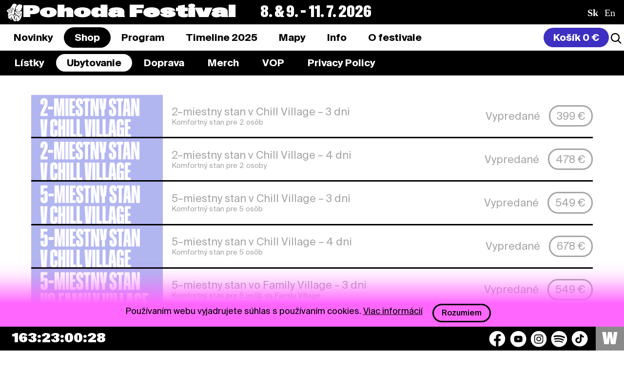

--- FILE ---
content_type: text/html; charset=UTF-8
request_url: https://shop.pohodafestival.sk/sk/ubytovanie?utm_source=newsletter&utm_medium=email&utm_campaign=camping_vo_family_parku_je_takmer_vypredany_ostava_poslednych_5_miest_camping_spots_in_the_family_park_are_nearly_sold_out_last_5_spots_remain&utm_term=2024-05-21
body_size: 56311
content:
<!DOCTYPE html>
<html lang="sk">
<head>
    <meta charset="utf-8" />
    <meta http-equiv="x-ua-compatible" content="ie=edge">
    <meta name="viewport" content="width=device-width, initial-scale=1.0">
    <title>Shop | Pohoda Festival</title>
    <meta name="keywords" content="Pohoda Festival">
    <meta name="description" content="Príďte si užiť celý svet plný pohody na 30. ročník festivalu Pohoda v Trenčíne.">
<!--facebook-->
<meta name="facebook-domain-verification" content="74nvqtxinraht1rumigf81yu3pdqqx" />
<meta property="og:title" content="Shop | POHODA FESTIVAL, 8. &amp; 9. – 11. 7. 2026, Letisko Trenčín">
<meta property="og:site_name" content="POHODA FESTIVAL">
<meta property="og:url" content="https://shop.pohodafestival.sk/sk/ubytovanie?utm_campaign=camping_vo_family_parku_je_takmer_vypredany_ostava_poslednych_5_miest_camping_spots_in_the_family_park_are_nearly_sold_out_last_5_spots_remain&amp;utm_medium=email&amp;utm_source=newsletter&amp;utm_term=2024-05-21">
<meta property="og:description" content="Príďte si užiť celý svet plný pohody na 30. ročník festivalu Pohoda v Trenčíne.">
<meta property="og:type" content="website">
<meta property="og:image" content="https://shop.pohodafestival.sk/og_image.2023.jpg">
<!--twitter-->
<meta name="twitter:card" content="summary_large_image">
<meta name="twitter:url" content="https://shop.pohodafestival.sk/sk/ubytovanie?utm_campaign=camping_vo_family_parku_je_takmer_vypredany_ostava_poslednych_5_miest_camping_spots_in_the_family_park_are_nearly_sold_out_last_5_spots_remain&amp;utm_medium=email&amp;utm_source=newsletter&amp;utm_term=2024-05-21">
<meta name="twitter:title" content="Shop | POHODA FESTIVAL, 8. &amp; 9. – 11. 7. 2026, Letisko Trenčín">
<meta name="twitter:description" content="Príďte si užiť celý svet plný pohody na 30. ročník festivalu Pohoda v Trenčíne.">
<meta name="twitter:image" content="https://shop.pohodafestival.sk/og_image.2023.jpg">
<!--google +-->
<meta itemprop="name" content="Shop | POHODA FESTIVAL, 8. &amp; 9. – 11. 7. 2026, Letisko Trenčín">
<meta itemprop="description" content="Príďte si užiť celý svet plný pohody na 30. ročník festivalu Pohoda v Trenčíne.">
<meta itemprop="image" content="https://shop.pohodafestival.sk/og_image.2023.jpg">
    <link rel="apple-touch-icon" sizes="180x180" href="/apple-touch-icon.png">
<link rel="icon" type="image/png" sizes="32x32" href="/favicon-32x32.png">
<link rel="icon" type="image/png" sizes="16x16" href="/favicon-16x16.png">
<link rel="manifest" crossorigin="use-credentials" href="/manifest.json">
<link rel="mask-icon" href="/safari-pinned-tab.svg" color="#fe66fe">
<link rel="shortcut icon" href="/favicon.ico">
<meta name="apple-mobile-web-app-title" content="Pohoda Festival">
<meta name="application-name" content="Pohoda Festival">
<meta name="msapplication-TileColor" content="#feb2fe">
<meta name="apple-mobile-web-app-status-bar" content="#feb2fe" />
<meta name="theme-color" content="#feb2fe">        <!-- Google tag (gtag.js) -->
    <script async src="https://www.googletagmanager.com/gtag/js?id=G-3MKX9FCLWW"></script>
    <script>
        window.dataLayer = window.dataLayer || [];
        function gtag(){dataLayer.push(arguments);}
        gtag('js', new Date());

        gtag('config', 'G-3MKX9FCLWW');
    </script>
    <!-- Google Tag Manager -->
    <script>(function(w,d,s,l,i){w[l]=w[l]||[];w[l].push({'gtm.start':
                new Date().getTime(),event:'gtm.js'});var f=d.getElementsByTagName(s)[0],
            j=d.createElement(s),dl=l!='dataLayer'?'&l='+l:'';j.async=true;j.src=
            'https://www.googletagmanager.com/gtm.js?id='+i+dl;f.parentNode.insertBefore(j,f);
        })(window,document,'script','dataLayer','GTM-MMDG593');</script>
    <!-- End Google Tag Manager -->
    <link rel="preload" as="font" href="/build/fonts/Druk-WideMedium.51704b7d.woff2" type="font/woff2" crossorigin>
    <link rel="preload" as="font" href="/build/fonts/Druk-WideMedium.ac08a274.woff" type="font/woff" crossorigin>
    <link rel="preload" as="font" href="/build/fonts/Druk-WideMedium.ac08a274.woff" type="font/woff">
    <link rel="preload" as="font" href="/build/fonts/Druk-WideMedium.51704b7d.woff2" type="font/woff2">
    <link rel="preload" as="font" href="/build/fonts/Impact.226aa403.woff2" type="font/woff2" crossorigin>
    <link rel="preload" as="font" href="/build/fonts/Impact.3a545b2c.woff" type="font/woff" crossorigin>

            <script src="/build/runtime.1b79d196.js" defer></script><script src="/build/798.276df4a7.js" defer></script><script src="/build/755.287d4878.js" defer></script><script src="/build/709.a1761105.js" defer></script><script src="/build/app.c44bf0e4.js" defer></script>
            <link rel="stylesheet" href="https://www.pohodafestival.sk/assets_2020/css/app.css?v=55">

            <link rel="stylesheet" href="/build/app.de358ded.css">
        <style>
        .toggle-slinger{
            margin-right:15px;
        }
        .toggle-slinger span{
            display:block;
        }
        .toggle-slinger img{
            display:none;
            max-width: 21px;
        }
        @media (max-width: 767px) {
            .toggle-slinger{
                margin-right: 3px;
            }
            .toggle-slinger span{
                display:none;
            }
            .toggle-slinger img{
                display:block;
            }
            .social-container .social {
                gap: 6px !important;
            }
        }
    </style>
</head>

<body>
        <!-- Google Tag Manager (noscript) -->
    <noscript><iframe src="https://www.googletagmanager.com/ns.html?id=GTM-MMDG593"
                      height="0" width="0" style="display:none;visibility:hidden"></iframe></noscript>
    <!-- End Google Tag Manager (noscript) -->
    <!-- Adform Tracking Code BEGIN -->
    <script type="text/javascript">
        window._adftrack = Array.isArray(window._adftrack) ? window._adftrack : (window._adftrack ? [window._adftrack] : []);
        window._adftrack.push({pm: 1360191});
        (function () { var s = document.createElement('script'); s.type = 'text/javascript'; s.async = true; s.src = 'https://track.adform.net/serving/scripts/trackpoint/async/'; var x = document.getElementsByTagName('script')[0]; x.parentNode.insertBefore(s, x); })();
    </script>
    <noscript><p style="margin:0;padding:0;border:0;"><img src="https://track.adform.net/Serving/TrackPoint/?pm=1360191" width="1" height="1" alt="" /></p></noscript>
    <!-- Adform Tracking Code END -->

                                                                                                                
    <audio id="player">
        <div class="warning callout" data-closable><button class="close-button" aria-label="Dismiss alert" type="button" data-close><span class="icon-close" aria-hidden="true"></span></button><p>Váš prehliadač nepodporuje prehrávanie audio súborov.</p></div>
    </audio>

    <div class="off-canvas-wrapper overflow-visible">
    <div class="off-canvas position-bottom hide-for-large" id="off-canvas" data-off-canvas data-transition="overlap" data-content-overlay="false" data-content-scroll="true" data-auto-focus="false">
        <div class="menu-controls">
    <button class="search-toggle" data-open="search"><i class="icon search"></i></button>
    <ul class="languages">
        <li class="active">
                    <span>sk</span>
            </li>
        <li>
                    <a href="/en/accommodation">en</a>
            </li>
    </ul>    <button class="nav-toggle" title="Zavrieť menu" data-toggle="off-canvas">
        <span aria-hidden="true">&#x2715;</span>
    </button>
</div>


<ul class="main-menu" data-accordion data-slide-speed="0">
            <li >
            <a href="//www.pohodafestival.sk/sk/novinky"><span>Novinky</span></a>

            
        </li>
            <li data-accordion-item class="current is-active">
            <a href="//www.pohodafestival.sk/sk/shop"><span>Shop</span></a>

                            <div class="bar submenu sticky" data-tab-content>
                    <ul  data-custom-magellan data-active-class="current">
                                                                                                            <li >
                                <a  href="/sk/listky-2026"><span>Lístky</span></a>
                            </li>

                                                                                                            <li >
                                <a class="current"  href="/sk/ubytovanie"><span>Ubytovanie</span></a>
                            </li>

                                                                                                            <li >
                                <a  href="/sk/doprava"><span>Doprava</span></a>
                            </li>

                                                                                                            <li >
                                <a  href="/sk/merch"><span>Merch</span></a>
                            </li>

                                                                                                            <li >
                                <a  href="//www.pohodafestival.sk/sk/vseobecne-obchodne-podmienky"><span>VOP</span></a>
                            </li>

                                                                                                            <li >
                                <a  href="//www.pohodafestival.sk/sk/privacy-policy"><span>Privacy Policy</span></a>
                            </li>

                                            </ul>
                </div>
            
        </li>
            <li data-accordion-item>
            <a href="//www.pohodafestival.sk/sk/artists"><span>Program</span></a>

                            <div class="bar submenu sticky" data-tab-content>
                    <ul >
                                                                                                            <li >
                                <a  href="//www.pohodafestival.sk/sk/artists/hudba"><span>2026</span></a>
                            </li>

                                                                                                            <li >
                                <a  href="//www.pohodafestival.sk/sk/artists/2025/hudba"><span>2025</span></a>
                            </li>

                                            </ul>
                </div>
            
        </li>
            <li >
            <a href="//www.pohodafestival.sk/sk/timeline"><span>Timeline 2025</span></a>

            
        </li>
            <li data-accordion-item>
            <a href="//www.pohodafestival.sk/sk/map"><span>Mapy</span></a>

                            <div class="bar submenu sticky" data-tab-content>
                    <ul >
                                                                                                            <li >
                                <a  href="//www.pohodafestival.sk/sk/map"><span>Festivalová</span></a>
                            </li>

                                                                                                            <li >
                                <a  href="//www.pohodafestival.sk/sk/evacuation"><span>Evakuačná</span></a>
                            </li>

                                            </ul>
                </div>
            
        </li>
            <li data-accordion-item>
            <a href="//www.pohodafestival.sk/sk/info"><span>Info</span></a>

                            <div class="bar submenu sticky" data-tab-content>
                    <ul >
                                                                                                            <li >
                                <a  href="//www.pohodafestival.sk/sk/info"><span>Info</span></a>
                            </li>

                                                                                                            <li >
                                <a  href="//www.pohodafestival.sk/sk/kontakt"><span>Kontakt</span></a>
                            </li>

                                                                                                            <li >
                                <a  href="//www.pohodafestival.sk/sk/partneri-info"><span>Spolupráca</span></a>
                            </li>

                                            </ul>
                </div>
            
        </li>
            <li data-accordion-item>
            <a href="//www.pohodafestival.sk/sk/o-festivale"><span>O festivale</span></a>

                            <div class="bar submenu sticky" data-tab-content>
                    <ul >
                                                                                                            <li >
                                <a  href="//www.pohodafestival.sk/sk/o-festivale"><span>O festivale</span></a>
                            </li>

                                                                                                            <li >
                                <a  href="//www.pohodafestival.sk/sk/ekologia"><span>Ekológia</span></a>
                            </li>

                                                                                                            <li >
                                <a  href="//www.pohodafestival.sk/sk/fotopohoda"><span>Fotopohoda</span></a>
                            </li>

                                                                                                            <li >
                                <a  href="//www.pohodafestival.sk/sk/projekty"><span>Projekty</span></a>
                            </li>

                                                                                                            <li >
                                <a  href="//www.pohodafestival.sk/sk/partners"><span>Partneri</span></a>
                            </li>

                                            </ul>
                </div>
            
        </li>
    </ul>


<style>
    .main-menu .submenu ul ul.third-submenu {
        display: none;
        position: absolute;
        width: 100%;
        background: #fff;
        padding: 0;
        margin: 0;
        left: 0;
        top: 47px;
    }

    .main-menu .submenu ul li.dropdown-current > ul.third-submenu {
        display: flex;
    }

    .main-menu .submenu ul ul.third-submenu a {
        color: #000;
    }
    .main-menu .submenu ul ul.third-submenu a span{
        color: #000;
        border: 2px solid white;
    }
    .main-menu .submenu ul ul.third-submenu a.current span{
        border: 2px solid black;

    }

    @media (max-width: 767px) {
        .main-menu .submenu ul ul.third-submenu a.current span{
            color:#fff !important;
        }
        .main-menu .submenu ul ul.third-submenu {
            position: relative;
            top: auto;
            left: auto;
            display: block;
            padding-top:10px;
            padding-bottom:10px;
        }

        .main-menu .submenu ul li.dropdown-current > ul.third-submenu {
            display: block;
        }
    }

</style>
<div class="grid-x grid-margin-y secondary-menu">
    <nav class="cell small-12 medium-4">
        <ul class="text-left">
            <li>
                <a href="//www.pohodafestival.sk/sk/novinky"class="text-white" >
                    Novinky                </a>
            </li>
            <li>
                <a href="//www.pohodafestival.sk/sk/privacy-policy"class="text-white" >
                    Privacy Policy                </a>
            </li>
                                        <li>
                    <a href="https://press.pohodafestival.sk/" class="text-white">
                        Press                    </a>
                </li>
                        <li style="display: none"><a href="//predajcovia.pohodafestival.sk/"class="text-white" >Market zóna</a></li>
            <li>
                <a href="https://www.pohodafestival.sk/sk/novinky/podporte-oz-do-pohody-2-z-dane-pre-viac-pohody"class="text-white" >
                    2% pre OZ Do pohody                </a>
            </li>
        </ul>
    </nav>
    <nav class="cell small-12 medium-4">
        <ul class="text-left">
            <li style="display: none">
                <a href="//gastro.pohodafestival.sk/registration"class="text-white" >
                    Gastro zóna                </a>
            </li>
            <li>
                <a href="//www.pohodafestival.sk/sk/ngo"class="text-white" >
                    NGO                </a>
            </li>
            <li>
                <a href="//www.pohodafestival.sk/ambassadors"class="text-white" >
                    Ambassadors                </a>
            </li>
            <li>
                <a href="//www.pohodafestival.sk/sk/contest"class="text-white" >
                    Visual Art Contest                </a>
            </li>
        </ul>
    </nav>
    <nav class="cell small-12 medium-4">
        <ul class="text-left">
            <li>
                <h6>
                    Pracuj pre Pohodu                </h6>
            </li>
                        <li>
                <a href="https://workers.pohodafestival.sk/"class="text-white" >
                    Brigádnici                </a>
            </li>
            <li>
                <a href="https://volunteers.pohodafestival.sk/"class="text-white" >
                    Dobrovoľníci                </a>
            </li>
            <li>
                <a href="https://separacia.pohodafestival.sk/"class="text-white" >
                    Separátori                </a>
            </li>
        </ul>
    </nav>
</div>

<div class="social-container">
    <div class="social">
    <button class="text-white toggle-slinger" style="font-weight: 700; display:none">
        <img src="/assets/img/2025/car-round.svg" alt="car icon" />
        <span>Spolu na Pohodu</span>
    </button>
    <a href="https://www.facebook.com/pohoda.festival" target="_blank" aria-label="Facebook">
        <img src="/assets/img/2025/socials/facebook.svg" alt="Facebook icon" />
    </a>
    <a href="https://www.youtube.com/user/FestivalPohoda" target="_blank" aria-label="YouTube">
        <img src="/assets/img/2025/socials/youtube.svg" alt="YouTube icon" />
    </a>
    <a href="https://www.instagram.com/pohodafestival/" target="_blank" aria-label="Instagram">
        <img src="/assets/img/2025/socials/instagram.svg" alt="Instagram icon" />
    </a>
    <a href="https://play.spotify.com/user/pohodafestival?play=true&utm_source=open.spotify.com&utm_medium=open" target="_blank" aria-label="Spotify">
        <img src="/assets/img/2025/socials/spotify.svg" alt="Spotify icon" />
    </a>
    <a href="https://www.tiktok.com/@pohoda_festival" target="_blank" aria-label="TikTok">
        <img src="/assets/img/2025/socials/tiktok.svg" alt="TikTok icon" />
    </a>
    <!--              <a href="https://invite.viber.com/?g2=AQAVufatHkCFSEePgVJN3FtSejdBtZ60RIOX5E37wEeRd0QmPnYz69ByTZVhq%2Bq3" target="_blank"><i class="icon-viber"></i></a>-->
    <!--              <a href="https://www.deezer.com/us/playlist/5241832382?utm_source=deezer&utm_content=playlist-5241832382&utm_term=2181884464_1545411950&utm_medium=web" target="_blank"><i class="icon-deezer"></i></a>-->
</div></div>    </div>

    <div class="off-canvas-content tailwind">
        <header class="header_main_section">
    <div class="bar header_section">
        <div class="grid-x logo-bar bg-black text-white">
            <div class="cell large-auto heading">
                <a class="logo" href="//www.pohodafestival.sk/sk/">
                    <img class="md:!left-[1.5rem] md:!top-[0.1rem] md:!w-[1.3rem]" src="/assets/img/2025/logo_2025.svg" alt="Logo">
                    <span class="slideshow"><!--
                        --><span class="text-white heading_title">Pohoda Festival</span><!--
                        --><span class="text-white hide-for-large heading_date">8. & 9. – 11. 7. 2026</span><!--
                        --><span class="text-white hide-for-large heading_title">Pohoda Festival</span><!--
--></span><!--
                --></a><!--
                --><span class="subheading show-for-large heading_date">8. & 9. – 11. 7. 2026</span>
            </div>
            <div class="cell large-shrink show-for-large text-white">
                <ul class="languages">
        <li class="active">
                    <span>sk</span>
            </li>
        <li>
                    <a href="/en/accommodation">en</a>
            </li>
    </ul>            </div>
        </div>
    </div>
    <div class="bar_bottom header_menu">
        <nav class="grid-x menu-bar" id="menu-bar">
            <div class="cell large-auto show-for-large menu-container">
                <ul class="main-menu" data-accordion data-slide-speed="0">
            <li >
            <a href="//www.pohodafestival.sk/sk/novinky"><span>Novinky</span></a>

            
        </li>
            <li data-accordion-item class="current is-active">
            <a href="//www.pohodafestival.sk/sk/shop"><span>Shop</span></a>

                            <div class="bar submenu sticky" data-tab-content>
                    <ul  data-custom-magellan data-active-class="current">
                                                                                                            <li >
                                <a  href="/sk/listky-2026"><span>Lístky</span></a>
                            </li>

                                                                                                            <li >
                                <a class="current"  href="/sk/ubytovanie"><span>Ubytovanie</span></a>
                            </li>

                                                                                                            <li >
                                <a  href="/sk/doprava"><span>Doprava</span></a>
                            </li>

                                                                                                            <li >
                                <a  href="/sk/merch"><span>Merch</span></a>
                            </li>

                                                                                                            <li >
                                <a  href="//www.pohodafestival.sk/sk/vseobecne-obchodne-podmienky"><span>VOP</span></a>
                            </li>

                                                                                                            <li >
                                <a  href="//www.pohodafestival.sk/sk/privacy-policy"><span>Privacy Policy</span></a>
                            </li>

                                            </ul>
                </div>
            
        </li>
            <li data-accordion-item>
            <a href="//www.pohodafestival.sk/sk/artists"><span>Program</span></a>

                            <div class="bar submenu sticky" data-tab-content>
                    <ul >
                                                                                                            <li >
                                <a  href="//www.pohodafestival.sk/sk/artists/hudba"><span>2026</span></a>
                            </li>

                                                                                                            <li >
                                <a  href="//www.pohodafestival.sk/sk/artists/2025/hudba"><span>2025</span></a>
                            </li>

                                            </ul>
                </div>
            
        </li>
            <li >
            <a href="//www.pohodafestival.sk/sk/timeline"><span>Timeline 2025</span></a>

            
        </li>
            <li data-accordion-item>
            <a href="//www.pohodafestival.sk/sk/map"><span>Mapy</span></a>

                            <div class="bar submenu sticky" data-tab-content>
                    <ul >
                                                                                                            <li >
                                <a  href="//www.pohodafestival.sk/sk/map"><span>Festivalová</span></a>
                            </li>

                                                                                                            <li >
                                <a  href="//www.pohodafestival.sk/sk/evacuation"><span>Evakuačná</span></a>
                            </li>

                                            </ul>
                </div>
            
        </li>
            <li data-accordion-item>
            <a href="//www.pohodafestival.sk/sk/info"><span>Info</span></a>

                            <div class="bar submenu sticky" data-tab-content>
                    <ul >
                                                                                                            <li >
                                <a  href="//www.pohodafestival.sk/sk/info"><span>Info</span></a>
                            </li>

                                                                                                            <li >
                                <a  href="//www.pohodafestival.sk/sk/kontakt"><span>Kontakt</span></a>
                            </li>

                                                                                                            <li >
                                <a  href="//www.pohodafestival.sk/sk/partneri-info"><span>Spolupráca</span></a>
                            </li>

                                            </ul>
                </div>
            
        </li>
            <li data-accordion-item>
            <a href="//www.pohodafestival.sk/sk/o-festivale"><span>O festivale</span></a>

                            <div class="bar submenu sticky" data-tab-content>
                    <ul >
                                                                                                            <li >
                                <a  href="//www.pohodafestival.sk/sk/o-festivale"><span>O festivale</span></a>
                            </li>

                                                                                                            <li >
                                <a  href="//www.pohodafestival.sk/sk/ekologia"><span>Ekológia</span></a>
                            </li>

                                                                                                            <li >
                                <a  href="//www.pohodafestival.sk/sk/fotopohoda"><span>Fotopohoda</span></a>
                            </li>

                                                                                                            <li >
                                <a  href="//www.pohodafestival.sk/sk/projekty"><span>Projekty</span></a>
                            </li>

                                                                                                            <li >
                                <a  href="//www.pohodafestival.sk/sk/partners"><span>Partneri</span></a>
                            </li>

                                            </ul>
                </div>
            
        </li>
    </ul>


<style>
    .main-menu .submenu ul ul.third-submenu {
        display: none;
        position: absolute;
        width: 100%;
        background: #fff;
        padding: 0;
        margin: 0;
        left: 0;
        top: 47px;
    }

    .main-menu .submenu ul li.dropdown-current > ul.third-submenu {
        display: flex;
    }

    .main-menu .submenu ul ul.third-submenu a {
        color: #000;
    }
    .main-menu .submenu ul ul.third-submenu a span{
        color: #000;
        border: 2px solid white;
    }
    .main-menu .submenu ul ul.third-submenu a.current span{
        border: 2px solid black;

    }

    @media (max-width: 767px) {
        .main-menu .submenu ul ul.third-submenu a.current span{
            color:#fff !important;
        }
        .main-menu .submenu ul ul.third-submenu {
            position: relative;
            top: auto;
            left: auto;
            display: block;
            padding-top:10px;
            padding-bottom:10px;
        }

        .main-menu .submenu ul li.dropdown-current > ul.third-submenu {
            display: block;
        }
    }

</style>            </div>
            <div class="cell large-shrink menu-controls">

                    <a class="buy-ticket" href="/sk/cart">
        <span>
            Košík            <span class="cart-link-price">0 €</span>
        </span>
    </a>
                <div class="header_action_section">
                    <button class="search-toggle" data-open="search">
                        <img src="/assets/img/2025/icons/search_logo.svg">
                    </button>
                    <button class="nav-toggle" title="Menu" data-toggle="off-canvas">&#x2630;</button>
                </div>

            </div>
        </nav>
    </div>

</header>
        <main id="main" class=" with-submenu">
                            <div class="messages wrapper">
                                                                                                                                                    </div>
            
            
                            <section class="products list">
        <div class="category" id="ubytovanie" data-magellan-target="ubytovanie">
                            <div class="wrapper">
                                                                        
<div class="product event sold-out">
    
        <div class="event-image">
        <img src="[data-uri]" data-interchange="[//www.pohodafestival.sk/uploads/product/ticket/2-miestny-stan-v-chill-village-3-dni.sk.1762496566.png, small],[//www.pohodafestival.sk/uploads/product/ticket/2-miestny-stan-v-chill-village-3-dni.sk.1762496566@2x.png, retina]" width="634" height="300" alt="2–miestny stan v Chill Village – 3 dni">    </div>
        <div class="grid-x event-attributes">
                <div class="cell event-title large-12">
                        <div>2–miestny stan v Chill Village – 3 dni</div>
            <div class="subtitle" style="padding-right: 10px">Komfortný stan pre 2 osôb</div>
                    </div>
                    </div>
    <div>
                    <div class="flex items-center space-x-4">
                                    <span>Vypredané</span>
                
                <span class="price-tag">    399 €
</span>
            </div>
            </div>

    
    </div>                                                                                                
<div class="product event sold-out">
    
        <div class="event-image">
        <img src="[data-uri]" data-interchange="[//www.pohodafestival.sk/uploads/product/ticket/2-miestny-stan-v-chill-village-4-dni.sk.1762496687.png, small],[//www.pohodafestival.sk/uploads/product/ticket/2-miestny-stan-v-chill-village-4-dni.sk.1762496687@2x.png, retina]" width="634" height="300" alt="2–miestny stan v Chill Village – 4 dni">    </div>
        <div class="grid-x event-attributes">
                <div class="cell event-title large-12">
                        <div>2–miestny stan v Chill Village – 4 dni</div>
            <div class="subtitle" style="padding-right: 10px">Komfortný stan pre 2 osoby</div>
                    </div>
                    </div>
    <div>
                    <div class="flex items-center space-x-4">
                                    <span>Vypredané</span>
                
                <span class="price-tag">    478 €
</span>
            </div>
            </div>

    
    </div>                                                                                                
<div class="product event sold-out">
    
        <div class="event-image">
        <img src="[data-uri]" data-interchange="[//www.pohodafestival.sk/uploads/product/ticket/5-miestny-stan-v-chill-village-3-dni.sk.1762494995.png, small],[//www.pohodafestival.sk/uploads/product/ticket/5-miestny-stan-v-chill-village-3-dni.sk.1762494995@2x.png, retina]" width="634" height="300" alt="5–miestny stan v Chill Village – 3 dni">    </div>
        <div class="grid-x event-attributes">
                <div class="cell event-title large-12">
                        <div>5–miestny stan v Chill Village – 3 dni</div>
            <div class="subtitle" style="padding-right: 10px">Komfortný stan pre 5 osôb</div>
                    </div>
                    </div>
    <div>
                    <div class="flex items-center space-x-4">
                                    <span>Vypredané</span>
                
                <span class="price-tag">    549 €
</span>
            </div>
            </div>

    
    </div>                                                                                                
<div class="product event sold-out">
    
        <div class="event-image">
        <img src="[data-uri]" data-interchange="[//www.pohodafestival.sk/uploads/product/ticket/5-miestny-stan-v-chill-village-4-dni.sk.1762495157.png, small],[//www.pohodafestival.sk/uploads/product/ticket/5-miestny-stan-v-chill-village-4-dni.sk.1762495157@2x.png, retina]" width="634" height="300" alt="5–miestny stan v Chill Village – 4 dni">    </div>
        <div class="grid-x event-attributes">
                <div class="cell event-title large-12">
                        <div>5–miestny stan v Chill Village – 4 dni</div>
            <div class="subtitle" style="padding-right: 10px">Komfortný stan pre 5 osôb</div>
                    </div>
                    </div>
    <div>
                    <div class="flex items-center space-x-4">
                                    <span>Vypredané</span>
                
                <span class="price-tag">    678 €
</span>
            </div>
            </div>

    
    </div>                                                                                                
<div class="product event sold-out">
    
        <div class="event-image">
        <img src="[data-uri]" data-interchange="[//www.pohodafestival.sk/uploads/product/ticket/5-miestny-stan-vo-family-village-3-dni.sk.1762495593.png, small],[//www.pohodafestival.sk/uploads/product/ticket/5-miestny-stan-vo-family-village-3-dni.sk.1762495593@2x.png, retina]" width="634" height="300" alt="5–miestny stan vo Family Village – 3 dni">    </div>
        <div class="grid-x event-attributes">
                <div class="cell event-title large-12">
                        <div>5–miestny stan vo Family Village – 3 dni</div>
            <div class="subtitle" style="padding-right: 10px">Komfortný stan pre 5 osôb vo Family Village</div>
                    </div>
                    </div>
    <div>
                    <div class="flex items-center space-x-4">
                                    <span>Vypredané</span>
                
                <span class="price-tag">    549 €
</span>
            </div>
            </div>

    
    </div>                                                                                                
<div class="product event sold-out">
    
        <div class="event-image">
        <img src="[data-uri]" data-interchange="[//www.pohodafestival.sk/uploads/product/ticket/5-miestny-stan-v-family-village-4-dni.sk.1762495793.png, small],[//www.pohodafestival.sk/uploads/product/ticket/5-miestny-stan-v-family-village-4-dni.sk.1762495793@2x.png, retina]" width="634" height="300" alt="5–miestny stan vo Family Village – 4 dni">    </div>
        <div class="grid-x event-attributes">
                <div class="cell event-title large-12">
                        <div>5–miestny stan vo Family Village – 4 dni</div>
            <div class="subtitle" style="padding-right: 10px">Komfortný stan pre 5 osôb vo Family Village</div>
                    </div>
                    </div>
    <div>
                    <div class="flex items-center space-x-4">
                                    <span>Vypredané</span>
                
                <span class="price-tag">    678 €
</span>
            </div>
            </div>

    
    </div>                                                                                                
<div class="product event sold-out">
    
        <div class="event-image">
        <img src="[data-uri]" data-interchange="[//www.pohodafestival.sk/uploads/product/ticket/7-miestny-stan-v-chill-village-3-dni.sk.1762493903.png, small],[//www.pohodafestival.sk/uploads/product/ticket/7-miestny-stan-v-chill-village-3-dni.sk.1762493903@2x.png, retina]" width="634" height="300" alt="7–miestny stan v Chill Village – 3 dni">    </div>
        <div class="grid-x event-attributes">
                <div class="cell event-title large-12">
                        <div>7–miestny stan v Chill Village – 3 dni</div>
            <div class="subtitle" style="padding-right: 10px">Komfortný stan pre 7 osôb</div>
                    </div>
                    </div>
    <div>
                    <div class="flex items-center space-x-4">
                                    <span>Vypredané</span>
                
                <span class="price-tag">    649 €
</span>
            </div>
            </div>

    
    </div>                                                                                                
<div class="product event sold-out">
    
        <div class="event-image">
        <img src="[data-uri]" data-interchange="[//www.pohodafestival.sk/uploads/product/ticket/7-miestny-stan-v-chill-village-4-dni.sk.1762494185.png, small],[//www.pohodafestival.sk/uploads/product/ticket/7-miestny-stan-v-chill-village-4-dni.sk.1762494185@2x.png, retina]" width="634" height="300" alt="7–miestny stan v Chill Village – 4 dni">    </div>
        <div class="grid-x event-attributes">
                <div class="cell event-title large-12">
                        <div>7–miestny stan v Chill Village – 4 dni</div>
            <div class="subtitle" style="padding-right: 10px">Komfortný stan pre 7 osôb</div>
                    </div>
                    </div>
    <div>
                    <div class="flex items-center space-x-4">
                                    <span>Vypredané</span>
                
                <span class="price-tag">    798 €
</span>
            </div>
            </div>

    
    </div>                                                                                                
<div class="product event sold-out">
    
        <div class="event-image">
        <img src="[data-uri]" data-interchange="[//www.pohodafestival.sk/uploads/product/ticket/festville-4-lozkovy-apartman-3-dni.sk.1762497779.png, small],[//www.pohodafestival.sk/uploads/product/ticket/festville-4-lozkovy-apartman-3-dni.sk.1762497779@2x.png, retina]" width="634" height="300" alt="FestVille 4–lôžkový apartmán – 3 dni">    </div>
        <div class="grid-x event-attributes">
                <div class="cell event-title large-12">
                        <div>FestVille 4–lôžkový apartmán – 3 dni</div>
            <div class="subtitle" style="padding-right: 10px">Štýlové kontajnerové ubytovanie pre váš komfort na festivale.</div>
                    </div>
                    </div>
    <div>
                    <div class="flex items-center space-x-4">
                                    <span>Vypredané</span>
                
                <span class="price-tag">    999 €
</span>
            </div>
            </div>

    
    </div>                                                                                                
<div class="product event sold-out">
    
        <div class="event-image">
        <img src="[data-uri]" data-interchange="[//www.pohodafestival.sk/uploads/product/ticket/festville-4-lozkovy-apartman-4-dni.sk.1762497931.png, small],[//www.pohodafestival.sk/uploads/product/ticket/festville-4-lozkovy-apartman-4-dni.sk.1762497931@2x.png, retina]" width="634" height="300" alt="FestVille 4–lôžkový apartmán – 4 dni">    </div>
        <div class="grid-x event-attributes">
                <div class="cell event-title large-12">
                        <div>FestVille 4–lôžkový apartmán – 4 dni</div>
            <div class="subtitle" style="padding-right: 10px">Štýlové kontajnerové ubytovanie pre váš komfort na festivale.</div>
                    </div>
                    </div>
    <div>
                    <div class="flex items-center space-x-4">
                                    <span>Vypredané</span>
                
                <span class="price-tag">    1 248 €
</span>
            </div>
            </div>

    
    </div>                                                                                                
<div class="product event sold-out">
    
        <div class="event-image">
        <img src="[data-uri]" data-interchange="[//www.pohodafestival.sk/uploads/product/ticket/tent-inn-classic-3-dni.sk.1762503676.png, small],[//www.pohodafestival.sk/uploads/product/ticket/tent-inn-classic-3-dni.sk.1762503676@2x.png, retina]" width="634" height="300" alt="Tent Inn Classic – 3 dni">    </div>
        <div class="grid-x event-attributes">
                <div class="cell event-title large-12">
                        <div>Tent Inn Classic – 3 dni</div>
            <div class="subtitle" style="padding-right: 10px">Klasický zelený stan – dve lôžka.</div>
                    </div>
                    </div>
    <div>
                    <div class="flex items-center space-x-4">
                                    <span>Vypredané</span>
                
                <span class="price-tag">    79 €
</span>
            </div>
            </div>

    
    </div>                                                                                                
<div class="product event sold-out">
    
        <div class="event-image">
        <img src="[data-uri]" data-interchange="[//www.pohodafestival.sk/uploads/product/ticket/690dee72d4f21.1762520690.png, small],[//www.pohodafestival.sk/uploads/product/ticket/690dee72d4f21.1762520690@2x.png, retina]" width="634" height="300" alt="Tent Inn Classic – 4 dni">    </div>
        <div class="grid-x event-attributes">
                <div class="cell event-title large-12">
                        <div>Tent Inn Classic – 4 dni</div>
            <div class="subtitle" style="padding-right: 10px">Klasický zelený stan – dve lôžka.</div>
                    </div>
                    </div>
    <div>
                    <div class="flex items-center space-x-4">
                                    <span>Vypredané</span>
                
                <span class="price-tag">    99 €
</span>
            </div>
            </div>

    
    </div>                                                                                                
<div class="product event">
                    <a href="/sk/product/tent-inn-classic-plus-3-dni"
            id="tent-inn-classic-plus-3-dni"
             class="js-url-source">
    
        <div class="event-image">
        <img src="[data-uri]" data-interchange="[//www.pohodafestival.sk/uploads/product/ticket/tent-inn-classic-plus-3-dni.sk.1762504900.png, small],[//www.pohodafestival.sk/uploads/product/ticket/tent-inn-classic-plus-3-dni.sk.1762504900@2x.png, retina]" width="634" height="300" alt="Tent Inn Classic PLUS – 3 dni">    </div>
        <div class="grid-x event-attributes">
                <div class="cell event-title large-12">
                        <div>Tent Inn Classic PLUS – 3 dni</div>
            <div class="subtitle" style="padding-right: 10px">Klasický zelený stan – maximálna kapacity 3 osoby.</div>
                    </div>
                    </div>
    <div>
                    <div class="flex items-center space-x-4">
                
                <span class="price-tag">    105 €
</span>
            </div>
            </div>

            </a>
    
    </div>                                                                                                
<div class="product event">
                    <a href="/sk/product/tent-inn-classic-plus-4-dni"
            id="tent-inn-classic-plus-4-dni"
             class="js-url-source">
    
        <div class="event-image">
        <img src="[data-uri]" data-interchange="[//www.pohodafestival.sk/uploads/product/ticket/tent-inn-classic-plus-4-dni.sk.1762505034.png, small],[//www.pohodafestival.sk/uploads/product/ticket/tent-inn-classic-plus-4-dni.sk.1762505034@2x.png, retina]" width="634" height="300" alt="Tent Inn Classic PLUS – 4 dni">    </div>
        <div class="grid-x event-attributes">
                <div class="cell event-title large-12">
                        <div>Tent Inn Classic PLUS – 4 dni</div>
            <div class="subtitle" style="padding-right: 10px">Klasický zelený stan – maximálna kapacity 3 osoby.</div>
                    </div>
                    </div>
    <div>
                    <div class="flex items-center space-x-4">
                
                <span class="price-tag">    125 €
</span>
            </div>
            </div>

            </a>
    
    </div>                                                                                                
<div class="product event sold-out">
    
        <div class="event-image">
        <img src="[data-uri]" data-interchange="[//www.pohodafestival.sk/uploads/product/ticket/tent-inn-black-fresh-3-dni.sk.1762505563.png, small],[//www.pohodafestival.sk/uploads/product/ticket/tent-inn-black-fresh-3-dni.sk.1762505563@2x.png, retina]" width="634" height="300" alt="Tent Inn Black & Fresh – 3 dni">    </div>
        <div class="grid-x event-attributes">
                <div class="cell event-title large-12">
                        <div>Tent Inn Black &amp; Fresh – 3 dni</div>
            <div class="subtitle" style="padding-right: 10px">Dvojlôžkový stan so zlepšenou cirkuláciou vzduchu. </div>
                    </div>
                    </div>
    <div>
                    <div class="flex items-center space-x-4">
                                    <span>Vypredané</span>
                
                <span class="price-tag">    115 €
</span>
            </div>
            </div>

    
    </div>                                                                                                
<div class="product event sold-out">
    
        <div class="event-image">
        <img src="[data-uri]" data-interchange="[//www.pohodafestival.sk/uploads/product/ticket/tent-inn-black-fresh-4-dni.sk.1762505644.png, small],[//www.pohodafestival.sk/uploads/product/ticket/tent-inn-black-fresh-4-dni.sk.1762505644@2x.png, retina]" width="634" height="300" alt="Tent Inn Black & Fresh – 4 dni">    </div>
        <div class="grid-x event-attributes">
                <div class="cell event-title large-12">
                        <div>Tent Inn Black &amp; Fresh – 4 dni</div>
            <div class="subtitle" style="padding-right: 10px">Dvojlôžkový stan so zlepšenou cirkuláciou vzduchu. </div>
                    </div>
                    </div>
    <div>
                    <div class="flex items-center space-x-4">
                                    <span>Vypredané</span>
                
                <span class="price-tag">    135 €
</span>
            </div>
            </div>

    
    </div>                                                                                                
<div class="product event">
                    <a href="/sk/product/tent-inn-black-fresh-plus-3-dni"
            id="tent-inn-black-fresh-plus-3-dni"
             class="js-url-source">
    
        <div class="event-image">
        <img src="[data-uri]" data-interchange="[//www.pohodafestival.sk/uploads/product/ticket/tent-inn-black-fresh-plus-3-dni.sk.1762506594.png, small],[//www.pohodafestival.sk/uploads/product/ticket/tent-inn-black-fresh-plus-3-dni.sk.1762506594@2x.png, retina]" width="634" height="300" alt="Tent Inn Black & Fresh PLUS – 3 dni">    </div>
        <div class="grid-x event-attributes">
                <div class="cell event-title large-12">
                        <div>Tent Inn Black &amp; Fresh PLUS – 3 dni</div>
            <div class="subtitle" style="padding-right: 10px">Trojlôžkový stan so zlepšenou cirkuláciou vzduchu.</div>
                    </div>
                    </div>
    <div>
                    <div class="flex items-center space-x-4">
                
                <span class="price-tag">    125 €
</span>
            </div>
            </div>

            </a>
    
    </div>                                                                                                
<div class="product event">
                    <a href="/sk/product/tent-inn-black-fresh-plus-4-dni"
            id="tent-inn-black-fresh-plus-4-dni"
             class="js-url-source">
    
        <div class="event-image">
        <img src="[data-uri]" data-interchange="[//www.pohodafestival.sk/uploads/product/ticket/tent-inn-black-fresh-plus-4-dni.sk.1762506672.png, small],[//www.pohodafestival.sk/uploads/product/ticket/tent-inn-black-fresh-plus-4-dni.sk.1762506672@2x.png, retina]" width="634" height="300" alt="Tent Inn Black & Fresh PLUS – 4 dni">    </div>
        <div class="grid-x event-attributes">
                <div class="cell event-title large-12">
                        <div>Tent Inn Black &amp; Fresh PLUS – 4 dni</div>
            <div class="subtitle" style="padding-right: 10px">Trojlôžkový stan so zlepšenou cirkuláciou vzduchu.</div>
                    </div>
                    </div>
    <div>
                    <div class="flex items-center space-x-4">
                
                <span class="price-tag">    145 €
</span>
            </div>
            </div>

            </a>
    
    </div>                                                                                                
<div class="product event sold-out">
    
        <div class="event-image">
        <img src="[data-uri]" data-interchange="[//www.pohodafestival.sk/uploads/product/ticket/tent-inn-black-fresh-plus-vo-family-village-3-dni.sk.1762507518.png, small],[//www.pohodafestival.sk/uploads/product/ticket/tent-inn-black-fresh-plus-vo-family-village-3-dni.sk.1762507518@2x.png, retina]" width="634" height="300" alt="Tent Inn Black & Fresh PLUS vo Family Village – 3 dni">    </div>
        <div class="grid-x event-attributes">
                <div class="cell event-title large-12">
                        <div>Tent Inn Black &amp; Fresh PLUS vo Family Village – 3 dni</div>
            <div class="subtitle" style="padding-right: 10px">Trojlôžkový stan so zlepšenou cirkuláciou vzduchu umiestnený vo Family Village.</div>
                    </div>
                    </div>
    <div>
                    <div class="flex items-center space-x-4">
                                    <span>Vypredané</span>
                
                <span class="price-tag">    125 €
</span>
            </div>
            </div>

    
    </div>                                                                                                
<div class="product event sold-out">
    
        <div class="event-image">
        <img src="[data-uri]" data-interchange="[//www.pohodafestival.sk/uploads/product/ticket/tent-inn-black-fresh-plus-vo-family-village-4-dni.sk.1762507590.png, small],[//www.pohodafestival.sk/uploads/product/ticket/tent-inn-black-fresh-plus-vo-family-village-4-dni.sk.1762507590@2x.png, retina]" width="634" height="300" alt="Tent Inn Black & Fresh PLUS vo Family Village – 4 dni">    </div>
        <div class="grid-x event-attributes">
                <div class="cell event-title large-12">
                        <div>Tent Inn Black &amp; Fresh PLUS vo Family Village – 4 dni</div>
            <div class="subtitle" style="padding-right: 10px">Trojlôžkový stan so zlepšenou cirkuláciou vzduchu umiestnený vo Family Village.</div>
                    </div>
                    </div>
    <div>
                    <div class="flex items-center space-x-4">
                                    <span>Vypredané</span>
                
                <span class="price-tag">    145 €
</span>
            </div>
            </div>

    
    </div>                                                                                                
<div class="product event">
                    <a href="/sk/product/tent-inn-black-fresh-4xl-s-vybavou-3-dni"
            id="tent-inn-black-fresh-4xl-s-vybavou-3-dni"
             class="js-url-source">
    
        <div class="event-image">
        <img src="[data-uri]" data-interchange="[//www.pohodafestival.sk/uploads/product/ticket/tent-inn-black-fresh-4xl-s-vybavou-3-dni.sk.1762508703.png, small],[//www.pohodafestival.sk/uploads/product/ticket/tent-inn-black-fresh-4xl-s-vybavou-3-dni.sk.1762508703@2x.png, retina]" width="634" height="300" alt="Tent Inn Black & Fresh 4XL s výbavou – 3 dni">    </div>
        <div class="grid-x event-attributes">
                <div class="cell event-title large-12">
                        <div>Tent Inn Black &amp; Fresh 4XL s výbavou – 3 dni</div>
            <div class="subtitle" style="padding-right: 10px">Priestranný stan pre 4 osoby s vybavením</div>
                    </div>
                    </div>
    <div>
                    <div class="flex items-center space-x-4">
                
                <span class="price-tag">    359 €
</span>
            </div>
            </div>

            </a>
    
    </div>                                                                                                
<div class="product event sold-out">
    
        <div class="event-image">
        <img src="[data-uri]" data-interchange="[//www.pohodafestival.sk/uploads/product/ticket/tent-inn-black-fresh-4xl-s-vybavou-4-dni.sk.1762508754.png, small],[//www.pohodafestival.sk/uploads/product/ticket/tent-inn-black-fresh-4xl-s-vybavou-4-dni.sk.1762508754@2x.png, retina]" width="634" height="300" alt="Tent Inn Black & Fresh 4XL s výbavou – 4 dni">    </div>
        <div class="grid-x event-attributes">
                <div class="cell event-title large-12">
                        <div>Tent Inn Black &amp; Fresh 4XL s výbavou – 4 dni</div>
            <div class="subtitle" style="padding-right: 10px">Priestranný stan pre 4 osoby s vybavením</div>
                    </div>
                    </div>
    <div>
                    <div class="flex items-center space-x-4">
                                    <span>Vypredané</span>
                
                <span class="price-tag">    390 €
</span>
            </div>
            </div>

    
    </div>                                                                                                
<div class="product event">
                    <a href="/sk/product/air-bed-v-tent-inn-nafukovaci-matrac"
            id="air-bed-v-tent-inn-nafukovaci-matrac"
             class="js-url-source">
    
        <div class="event-image">
        <img src="[data-uri]" data-interchange="[//www.pohodafestival.sk/uploads/product/ticket/air-bed-v-tent-inn-nafukovaci-matrac.sk.1762509150.png, small],[//www.pohodafestival.sk/uploads/product/ticket/air-bed-v-tent-inn-nafukovaci-matrac.sk.1762509150@2x.png, retina]" width="634" height="300" alt="Air Bed v Tent Inn - nafukovací matrac ">    </div>
        <div class="grid-x event-attributes">
                <div class="cell event-title large-12">
                        <div>Air Bed v Tent Inn - nafukovací matrac </div>
            <div class="subtitle" style="padding-right: 10px">Prenájom nafukovacieho matracu počas celého festivalu v stane Tent Inn.</div>
                    </div>
                    </div>
    <div>
                    <div class="flex items-center space-x-4">
                
                <span class="price-tag">    35 €
</span>
            </div>
            </div>

            </a>
    
    </div>                                                                                                
<div class="product event">
                    <a href="/sk/product/charge-inn"
            id="charge-inn"
             class="js-url-source">
    
        <div class="event-image">
        <img src="[data-uri]" data-interchange="[//www.pohodafestival.sk/uploads/product/ticket/charge-inn.sk.1762509336.png, small],[//www.pohodafestival.sk/uploads/product/ticket/charge-inn.sk.1762509336@2x.png, retina]" width="634" height="300" alt="Charge Inn ">    </div>
        <div class="grid-x event-attributes">
                <div class="cell event-title large-12">
                        <div>Charge Inn </div>
            <div class="subtitle" style="padding-right: 10px">Charge &amp; Go</div>
                    </div>
                    </div>
    <div>
                    <div class="flex items-center space-x-4">
                
                <span class="price-tag">    15 €
</span>
            </div>
            </div>

            </a>
    
    </div>                                                                                                
<div class="product event sold-out">
    
        <div class="event-image">
        <img src="[data-uri]" data-interchange="[//www.pohodafestival.sk/uploads/product/ticket/tien-inn.sk.1762509726.png, small],[//www.pohodafestival.sk/uploads/product/ticket/tien-inn.sk.1762509726@2x.png, retina]" width="634" height="300" alt="Tieň Inn">    </div>
        <div class="grid-x event-attributes">
                <div class="cell event-title large-12">
                        <div>Tieň Inn</div>
            <div class="subtitle" style="padding-right: 10px">Tieňový prístrešok k Black &amp; Fresh Plus stanu v Tent Inn campe.</div>
                    </div>
                    </div>
    <div>
                    <div class="flex items-center space-x-4">
                                    <span>Vypredané</span>
                
                <span class="price-tag">    39 €
</span>
            </div>
            </div>

    
    </div>                                                                                                
<div class="product event sold-out">
    
        <div class="event-image">
        <img src="[data-uri]" data-interchange="[//www.pohodafestival.sk/uploads/product/ticket/chatka-trencin-3-dni.sk.1762513662.png, small],[//www.pohodafestival.sk/uploads/product/ticket/chatka-trencin-3-dni.sk.1762513662@2x.png, retina]" width="634" height="300" alt="Chatka Trenčín – 3 dni">    </div>
        <div class="grid-x event-attributes">
                <div class="cell event-title large-12">
                        <div>Chatka Trenčín – 3 dni</div>
            <div class="subtitle" style="padding-right: 10px">Zariadená chatka v prvom sektore campu Biskupice</div>
                    </div>
                    </div>
    <div>
                    <div class="flex items-center space-x-4">
                                    <span>Vypredané</span>
                
                <span class="price-tag">    449 €
</span>
            </div>
            </div>

    
    </div>                                                                                                
<div class="product event sold-out">
    
        <div class="event-image">
        <img src="[data-uri]" data-interchange="[//www.pohodafestival.sk/uploads/product/ticket/chatka-trencin-4-dni.sk.1762513781.png, small],[//www.pohodafestival.sk/uploads/product/ticket/chatka-trencin-4-dni.sk.1762513781@2x.png, retina]" width="634" height="300" alt="Chatka Trenčín – 4 dni">    </div>
        <div class="grid-x event-attributes">
                <div class="cell event-title large-12">
                        <div>Chatka Trenčín – 4 dni</div>
            <div class="subtitle" style="padding-right: 10px">Zariadená chatka v prvom sektore campu Biskupice</div>
                    </div>
                    </div>
    <div>
                    <div class="flex items-center space-x-4">
                                    <span>Vypredané</span>
                
                <span class="price-tag">    528 €
</span>
            </div>
            </div>

    
    </div>                                                                                                
<div class="product event sold-out">
    
        <div class="event-image">
        <img src="[data-uri]" data-interchange="[//www.pohodafestival.sk/uploads/product/ticket/chatka-trencin-family-village-3-dni.sk.1762514247.png, small],[//www.pohodafestival.sk/uploads/product/ticket/chatka-trencin-family-village-3-dni.sk.1762514247@2x.png, retina]" width="634" height="300" alt="Chatka Trenčín—Family Village – 3 dni">    </div>
        <div class="grid-x event-attributes">
                <div class="cell event-title large-12">
                        <div>Chatka Trenčín—Family Village – 3 dni</div>
            <div class="subtitle" style="padding-right: 10px">Zariadená chatka vo Family Village</div>
                    </div>
                    </div>
    <div>
                    <div class="flex items-center space-x-4">
                                    <span>Vypredané</span>
                
                <span class="price-tag">    449 €
</span>
            </div>
            </div>

    
    </div>                                                                                                
<div class="product event sold-out">
    
        <div class="event-image">
        <img src="[data-uri]" data-interchange="[//www.pohodafestival.sk/uploads/product/ticket/chatka-trencin-family-village-4-dni.sk.1762514486.png, small],[//www.pohodafestival.sk/uploads/product/ticket/chatka-trencin-family-village-4-dni.sk.1762514486@2x.png, retina]" width="634" height="300" alt="Chatka Trenčín—Family Village – 4 dni">    </div>
        <div class="grid-x event-attributes">
                <div class="cell event-title large-12">
                        <div>Chatka Trenčín—Family Village – 4 dni</div>
            <div class="subtitle" style="padding-right: 10px">Zariadená chatka vo Family Village</div>
                    </div>
                    </div>
    <div>
                    <div class="flex items-center space-x-4">
                                    <span>Vypredané</span>
                
                <span class="price-tag">    528 €
</span>
            </div>
            </div>

    
    </div>                                                                                                
<div class="product event sold-out">
    
        <div class="event-image">
        <img src="[data-uri]" data-interchange="[//www.pohodafestival.sk/uploads/product/ticket/690dd81e67a99.1762514974.png, small],[//www.pohodafestival.sk/uploads/product/ticket/690dd81e67a99.1762514974@2x.png, retina]" width="634" height="300" alt="Family Camp – miesto pre  STAN – 3 dni">    </div>
        <div class="grid-x event-attributes">
                <div class="cell event-title large-12">
                        <div>Family Camp – miesto pre  STAN – 3 dni</div>
            <div class="subtitle" style="padding-right: 10px">Voucher pre 1 stan vo Family Campe. </div>
                    </div>
                    </div>
    <div>
                    <div class="flex items-center space-x-4">
                                    <span>Vypredané</span>
                
                <span class="price-tag">    9,90 €
</span>
            </div>
            </div>

    
    </div>                                                                                                
<div class="product event sold-out">
    
        <div class="event-image">
        <img src="[data-uri]" data-interchange="[//www.pohodafestival.sk/uploads/product/ticket/family-camp-miesto-pre-stan-4-dni.sk.1762515145.png, small],[//www.pohodafestival.sk/uploads/product/ticket/family-camp-miesto-pre-stan-4-dni.sk.1762515145@2x.png, retina]" width="634" height="300" alt="Family Camp – miesto pre  STAN – 4 dni">    </div>
        <div class="grid-x event-attributes">
                <div class="cell event-title large-12">
                        <div>Family Camp – miesto pre  STAN – 4 dni</div>
            <div class="subtitle" style="padding-right: 10px">Voucher pre 1 stan vo Family Campe. </div>
                    </div>
                    </div>
    <div>
                    <div class="flex items-center space-x-4">
                                    <span>Vypredané</span>
                
                <span class="price-tag">    19,80 €
</span>
            </div>
            </div>

    
    </div>                                                                                                
<div class="product event">
                    <a href="/sk/product/family-camp-miesto-pre-stan-upgrade"
            id="family-camp-miesto-pre-stan-upgrade"
             class="js-url-source">
    
        <div class="event-image">
        <img src="[data-uri]" data-interchange="[//www.pohodafestival.sk/uploads/product/ticket/690deea6434d0.1762520742.png, small],[//www.pohodafestival.sk/uploads/product/ticket/690deea6434d0.1762520742@2x.png, retina]" width="634" height="300" alt="Family Camp – miesto pre  STAN – Upgrade">    </div>
        <div class="grid-x event-attributes">
                <div class="cell event-title large-12">
                        <div>Family Camp – miesto pre  STAN – Upgrade</div>
            <div class="subtitle" style="padding-right: 10px">Voucher pre 1 stan vo Family Campe (upgrade na stredu  – THE CURE Extra Day)</div>
                    </div>
                    </div>
    <div>
                    <div class="flex items-center space-x-4">
                
                <span class="price-tag">    9,90 €
</span>
            </div>
            </div>

            </a>
    
    </div>                                                                                                
<div class="product event">
                    <a href="/sk/product/miesto-v-zakupenom-stane-family-camp-osoba-2026"
            id="miesto-v-zakupenom-stane-family-camp-osoba-2026"
             class="js-url-source">
    
        <div class="event-image">
        <img src="[data-uri]" data-interchange="[//www.pohodafestival.sk/uploads/product/ticket/690de1427af7f.1762517314.png, small],[//www.pohodafestival.sk/uploads/product/ticket/690de1427af7f.1762517314@2x.png, retina]" width="634" height="300" alt="Family Camp – OSOBA">    </div>
        <div class="grid-x event-attributes">
                <div class="cell event-title large-12">
                        <div>Family Camp – OSOBA</div>
            <div class="subtitle" style="padding-right: 10px">Voucher pre 1 osobu v zakúpenom stane v Family Campe. </div>
                    </div>
                    </div>
    <div>
                    <div class="flex items-center space-x-4">
                
                <span class="price-tag">    9,90 €
</span>
            </div>
            </div>

            </a>
    
    </div>                                                                                                
<div class="product event sold-out">
    
        <div class="event-image">
        <img src="[data-uri]" data-interchange="[//www.pohodafestival.sk/uploads/product/ticket/690ddf475be5e.1762516807.png, small],[//www.pohodafestival.sk/uploads/product/ticket/690ddf475be5e.1762516807@2x.png, retina]" width="634" height="300" alt="Comfort Camp – miesto pre STAN – 3 dni">    </div>
        <div class="grid-x event-attributes">
                <div class="cell event-title large-12">
                        <div>Comfort Camp – miesto pre STAN – 3 dni</div>
            <div class="subtitle" style="padding-right: 10px">Voucher pre 1 stan v rámci oddeleného stanového tábora MIMO Family parku</div>
                    </div>
                    </div>
    <div>
                    <div class="flex items-center space-x-4">
                                    <span>Vypredané</span>
                
                <span class="price-tag">    9,90 €
</span>
            </div>
            </div>

    
    </div>                                                                                                
<div class="product event">
                    <a href="/sk/product/comfort-camp-miesto-pre-stan-upgrade"
            id="comfort-camp-miesto-pre-stan-upgrade"
             class="js-url-source">
    
        <div class="event-image">
        <img src="[data-uri]" data-interchange="[//www.pohodafestival.sk/uploads/product/ticket/comfort-camp-miesto-pre-stan-upgrade.sk.1762517250.png, small],[//www.pohodafestival.sk/uploads/product/ticket/comfort-camp-miesto-pre-stan-upgrade.sk.1762517250@2x.png, retina]" width="634" height="300" alt="Comfort Camp – miesto pre STAN – Upgrade">    </div>
        <div class="grid-x event-attributes">
                <div class="cell event-title large-12">
                        <div>Comfort Camp – miesto pre STAN – Upgrade</div>
            <div class="subtitle" style="padding-right: 10px">Voucher pre 1 stan v rámci oddeleného stanového tábora MIMO Family parku (upgrade na stredu  – THE CURE Extra Day)</div>
                    </div>
                    </div>
    <div>
                    <div class="flex items-center space-x-4">
                
                <span class="price-tag">    9,90 €
</span>
            </div>
            </div>

            </a>
    
    </div>                                                                                                
<div class="product event">
                    <a href="/sk/product/miesto-v-zakupenom-stane-comfort-camp-osoba-2026"
            id="miesto-v-zakupenom-stane-comfort-camp-osoba-2026"
             class="js-url-source">
    
        <div class="event-image">
        <img src="[data-uri]" data-interchange="[//www.pohodafestival.sk/uploads/product/ticket/690de196ebc62.1762517398.png, small],[//www.pohodafestival.sk/uploads/product/ticket/690de196ebc62.1762517398@2x.png, retina]" width="634" height="300" alt="Comfort Camp – OSOBA">    </div>
        <div class="grid-x event-attributes">
                <div class="cell event-title large-12">
                        <div>Comfort Camp – OSOBA</div>
            <div class="subtitle" style="padding-right: 10px">Voucher pre 1 osobu v zakúpenom stane v Comfort Campe</div>
                    </div>
                    </div>
    <div>
                    <div class="flex items-center space-x-4">
                
                <span class="price-tag">    9,90 €
</span>
            </div>
            </div>

            </a>
    
    </div>                                                                                                
<div class="product event sold-out">
    
        <div class="event-image">
        <img src="[data-uri]" data-interchange="[//www.pohodafestival.sk/uploads/product/ticket/690de26eac592.1762517614.png, small],[//www.pohodafestival.sk/uploads/product/ticket/690de26eac592.1762517614@2x.png, retina]" width="634" height="300" alt="Karavan Parking 1">    </div>
        <div class="grid-x event-attributes">
                <div class="cell event-title large-12">
                        <div>Karavan Parking 1</div>
            <div class="subtitle" style="padding-right: 10px">E-ticket - Parkovanie v karavanovom campe č.1</div>
                    </div>
                    </div>
    <div>
                    <div class="flex items-center space-x-4">
                                    <span>Vypredané</span>
                
                <span class="price-tag">    229 €
</span>
            </div>
            </div>

    
    </div>                                                                                                
<div class="product event">
                    <a href="/sk/product/karavan-parking-1-upgrade"
            id="karavan-parking-1-upgrade"
             class="js-url-source">
    
        <div class="event-image">
        <img src="[data-uri]" data-interchange="[//www.pohodafestival.sk/uploads/product/ticket/karavan-parking-1-upgrade.sk.1762517861.png, small],[//www.pohodafestival.sk/uploads/product/ticket/karavan-parking-1-upgrade.sk.1762517861@2x.png, retina]" width="634" height="300" alt="Karavan Parking 1 – Upgrade">    </div>
        <div class="grid-x event-attributes">
                <div class="cell event-title large-12">
                        <div>Karavan Parking 1 – Upgrade</div>
            <div class="subtitle" style="padding-right: 10px">E-ticket - Parkovanie v karavanovom campe č.1 (upgrade na stredu  – THE CURE Extra Day)</div>
                    </div>
                    </div>
    <div>
                    <div class="flex items-center space-x-4">
                
                <span class="price-tag">    49 €
</span>
            </div>
            </div>

            </a>
    
    </div>                                                                                                
<div class="product event sold-out">
    
        <div class="event-image">
        <img src="[data-uri]" data-interchange="[//www.pohodafestival.sk/uploads/product/ticket/690de2c97c6bc.1762517705.png, small],[//www.pohodafestival.sk/uploads/product/ticket/690de2c97c6bc.1762517705@2x.png, retina]" width="634" height="300" alt="Karavan Parking 2">    </div>
        <div class="grid-x event-attributes">
                <div class="cell event-title large-12">
                        <div>Karavan Parking 2</div>
            <div class="subtitle" style="padding-right: 10px">E-ticket - Parkovanie v karavanovom campe č.2</div>
                    </div>
                    </div>
    <div>
                    <div class="flex items-center space-x-4">
                                    <span>Vypredané</span>
                
                <span class="price-tag">    199 €
</span>
            </div>
            </div>

    
    </div>                                                                                                
<div class="product event">
                    <a href="/sk/product/karavan-parking-2-upgrade"
            id="karavan-parking-2-upgrade"
             class="js-url-source">
    
        <div class="event-image">
        <img src="[data-uri]" data-interchange="[//www.pohodafestival.sk/uploads/product/ticket/karavan-parking-2-upgrade.sk.1762517948.png, small],[//www.pohodafestival.sk/uploads/product/ticket/karavan-parking-2-upgrade.sk.1762517948@2x.png, retina]" width="634" height="300" alt="Karavan Parking 2 – Upgrade">    </div>
        <div class="grid-x event-attributes">
                <div class="cell event-title large-12">
                        <div>Karavan Parking 2 – Upgrade</div>
            <div class="subtitle" style="padding-right: 10px">E-ticket - Parkovanie v karavanovom campe č.2 (upgrade na stredu  – THE CURE Extra Day)</div>
                    </div>
                    </div>
    <div>
                    <div class="flex items-center space-x-4">
                
                <span class="price-tag">    49 €
</span>
            </div>
            </div>

            </a>
    
    </div>                                                                                                
<div class="product event sold-out">
    
        <div class="event-image">
        <img src="[data-uri]" data-interchange="[//www.pohodafestival.sk/uploads/product/ticket/690de2fee1bb9.1762517758.png, small],[//www.pohodafestival.sk/uploads/product/ticket/690de2fee1bb9.1762517758@2x.png, retina]" width="634" height="300" alt="Karavan Parking 3">    </div>
        <div class="grid-x event-attributes">
                <div class="cell event-title large-12">
                        <div>Karavan Parking 3</div>
            <div class="subtitle" style="padding-right: 10px">E-ticket - Parkovanie v karavanovom campe č.3</div>
                    </div>
                    </div>
    <div>
                    <div class="flex items-center space-x-4">
                                    <span>Vypredané</span>
                
                <span class="price-tag">    179 €
</span>
            </div>
            </div>

    
    </div>                                                                                                
<div class="product event">
                    <a href="/sk/product/karavan-parking-3-upgrade"
            id="karavan-parking-3-upgrade"
             class="js-url-source">
    
        <div class="event-image">
        <img src="[data-uri]" data-interchange="[//www.pohodafestival.sk/uploads/product/ticket/karavan-parking-3-upgrade.sk.1762518034.png, small],[//www.pohodafestival.sk/uploads/product/ticket/karavan-parking-3-upgrade.sk.1762518034@2x.png, retina]" width="634" height="300" alt="Karavan Parking 3 – Upgrade">    </div>
        <div class="grid-x event-attributes">
                <div class="cell event-title large-12">
                        <div>Karavan Parking 3 – Upgrade</div>
            <div class="subtitle" style="padding-right: 10px">E-ticket - Parkovanie v karavanovom campe č.3 (upgrade na stredu  – THE CURE Extra Day)</div>
                    </div>
                    </div>
    <div>
                    <div class="flex items-center space-x-4">
                
                <span class="price-tag">    49 €
</span>
            </div>
            </div>

            </a>
    
    </div>                                                                                                
<div class="product event sold-out">
    
        <div class="event-image">
        <img src="[data-uri]" data-interchange="[//www.pohodafestival.sk/uploads/product/ticket/karavan-parking-4-3-dni.sk.1765795424.png, small],[//www.pohodafestival.sk/uploads/product/ticket/karavan-parking-4-3-dni.sk.1765795424@2x.png, retina]" width="634" height="300" alt="Karavan Parking 4 – 3 dni">    </div>
        <div class="grid-x event-attributes">
                <div class="cell event-title large-12">
                        <div>Karavan Parking 4 – 3 dni</div>
            <div class="subtitle" style="padding-right: 10px">E-ticket - Parkovanie v karavanovom campe č.4 na 3 festivalové dni – od štvrtka 9. 7. 2026</div>
                    </div>
                    </div>
    <div>
                    <div class="flex items-center space-x-4">
                                    <span>Vypredané</span>
                
                <span class="price-tag">    179 €
</span>
            </div>
            </div>

    
    </div>                                                                                                
<div class="product event sold-out">
    
        <div class="event-image">
        <img src="[data-uri]" data-interchange="[//www.pohodafestival.sk/uploads/product/ticket/karavan-parking-4-4-dni.sk.1765795700.png, small],[//www.pohodafestival.sk/uploads/product/ticket/karavan-parking-4-4-dni.sk.1765795700@2x.png, retina]" width="634" height="300" alt="Karavan Parking 4 – 4 dni">    </div>
        <div class="grid-x event-attributes">
                <div class="cell event-title large-12">
                        <div>Karavan Parking 4 – 4 dni</div>
            <div class="subtitle" style="padding-right: 10px">E-ticket - Parkovanie v karavanovom campe č.4 na 4 festivalové dni – od stredy 8. 7. 2026</div>
                    </div>
                    </div>
    <div>
                    <div class="flex items-center space-x-4">
                                    <span>Vypredané</span>
                
                <span class="price-tag">    228 €
</span>
            </div>
            </div>

    
    </div>                                                                                                
<div class="product event sold-out">
    
        <div class="event-image">
        <img src="[data-uri]" data-interchange="[//www.pohodafestival.sk/uploads/product/ticket/690de47fc110b.1762518143.png, small],[//www.pohodafestival.sk/uploads/product/ticket/690de47fc110b.1762518143@2x.png, retina]" width="634" height="300" alt="Autostan parking">    </div>
        <div class="grid-x event-attributes">
                <div class="cell event-title large-12">
                        <div>Autostan parking</div>
            <div class="subtitle" style="padding-right: 10px">Parkovacie miesto pre ubytovanie v auto–stane</div>
                    </div>
                    </div>
    <div>
                    <div class="flex items-center space-x-4">
                                    <span>Vypredané</span>
                
                <span class="price-tag">    119 €
</span>
            </div>
            </div>

    
    </div>                                                                                                
<div class="product event">
                    <a href="/sk/product/autostan-parking-upgrade"
            id="autostan-parking-upgrade"
             class="js-url-source">
    
        <div class="event-image">
        <img src="[data-uri]" data-interchange="[//www.pohodafestival.sk/uploads/product/ticket/autostan-parking-upgrade.sk.1762518254.png, small],[//www.pohodafestival.sk/uploads/product/ticket/autostan-parking-upgrade.sk.1762518254@2x.png, retina]" width="634" height="300" alt="Autostan parking – Upgrade">    </div>
        <div class="grid-x event-attributes">
                <div class="cell event-title large-12">
                        <div>Autostan parking – Upgrade</div>
            <div class="subtitle" style="padding-right: 10px">Parkovacie miesto pre ubytovanie v auto–stane (upgrade na stredu  – THE CURE Extra Day)</div>
                    </div>
                    </div>
    <div>
                    <div class="flex items-center space-x-4">
                
                <span class="price-tag">    29 €
</span>
            </div>
            </div>

            </a>
    
    </div>                                                            </div>
                    </div>
    </section>
    <script>
        document.addEventListener('DOMContentLoaded', () => {
            document.querySelectorAll('a.js-url-source').forEach(link => {
                link.addEventListener('click', event => {
                    if (link && link.href) {
                        const newUrl = link.href;
                        history.pushState(null, '', newUrl);
                    }
                });
            });
        });
    </script>
                    </main>

                    <footer class="footer-content" >
            
            <div class="footer-info bg-[#3D2FC1]">
            <div class="px-4 footer-info-section">

                <div class="grid-x footer-info-menu">
                    <div class="cell small-12 large-2 hide-on-mobile hide-on-tablet">
                        <img src="/assets/img/2025/footer_logo.svg">
                    </div>

                    <div class="cell small-12 large-4 footer-info-menu-newsletter">
                        <h6 class="text-white newsletter_heading">Newsletter</h6>
                        <form action="//app.mailerlite.com/webforms/submit/g1v4u7" method="post" target="_blank">
    <div class="newsletter_mail">
        <input id="newsletter-email" type="email" name="fields[email]" placeholder="E-mailová adresa" required>
        <input type="hidden" name="fields[web_version]" value="sk" >
    </div>
    <div class="grid-x newsletter_content_section">
        <div class="cell small-12 medium-auto">
            <div class="checkbox-group">
                <input class="text-white" id="newsletter-agree" name="form[newsletter]" type="checkbox" required>
                <label class="text-white" for="newsletter-agree">
                    Súhlasím so zapísaním mojej e-mailovej adresy do Pohoda Newslettra a využívaním na marketingové účely.                </label>
            </div>
        </div>
        <div class="cell small-12 medium-shrink newsletter_sign_in">
            <button type="submit" class="button button_white">Prihlásiť sa</button>
        </div>
    </div>
    <input type="hidden" name="ml-submit" value="1">
</form>                    </div>
                    <div class="cell small-12 large-5 large-offset-1 hide-for-small-only hide-for-medium-only text-white">
                        <div class="grid-x grid-margin-y secondary-menu">
    <nav class="cell small-12 medium-4">
        <ul class="text-left">
            <li>
                <a href="//www.pohodafestival.sk/sk/novinky"class="text-white" >
                    Novinky                </a>
            </li>
            <li>
                <a href="//www.pohodafestival.sk/sk/privacy-policy"class="text-white" >
                    Privacy Policy                </a>
            </li>
                                        <li>
                    <a href="https://press.pohodafestival.sk/" class="text-white">
                        Press                    </a>
                </li>
                        <li style="display: none"><a href="//predajcovia.pohodafestival.sk/"class="text-white" >Market zóna</a></li>
            <li>
                <a href="https://www.pohodafestival.sk/sk/novinky/podporte-oz-do-pohody-2-z-dane-pre-viac-pohody"class="text-white" >
                    2% pre OZ Do pohody                </a>
            </li>
        </ul>
    </nav>
    <nav class="cell small-12 medium-4">
        <ul class="text-left">
            <li style="display: none">
                <a href="//gastro.pohodafestival.sk/registration"class="text-white" >
                    Gastro zóna                </a>
            </li>
            <li>
                <a href="//www.pohodafestival.sk/sk/ngo"class="text-white" >
                    NGO                </a>
            </li>
            <li>
                <a href="//www.pohodafestival.sk/ambassadors"class="text-white" >
                    Ambassadors                </a>
            </li>
            <li>
                <a href="//www.pohodafestival.sk/sk/contest"class="text-white" >
                    Visual Art Contest                </a>
            </li>
        </ul>
    </nav>
    <nav class="cell small-12 medium-4">
        <ul class="text-left">
            <li>
                <h6>
                    Pracuj pre Pohodu                </h6>
            </li>
                        <li>
                <a href="https://workers.pohodafestival.sk/"class="text-white" >
                    Brigádnici                </a>
            </li>
            <li>
                <a href="https://volunteers.pohodafestival.sk/"class="text-white" >
                    Dobrovoľníci                </a>
            </li>
            <li>
                <a href="https://separacia.pohodafestival.sk/"class="text-white" >
                    Separátori                </a>
            </li>
        </ul>
    </nav>
</div>
                    </div>
                </div>
            </div>
            <div class="cell small-12 large-2 px-4 mobile_logo hide-on-desktop">
                <img src="/assets/img/2025/black_footer_logo.svg">
            </div>
            <div class="px-4 py-4 mobile_image hide-on-desktop">
                <img src="/assets/img/2025/pohoda_mobile_img.svg">
            </div>
            <div class="px-4 py-4 hide-on-mobile hide-on-tablet pohoda_img">
                <img src="/assets/img/2025/pohoda_img.svg">
            </div>
        </div>
    
    <div class="countdown" data-countdown="2026/07/08 12:00:00">&nbsp;</div>
    <div class="footer-bar">
        <div class="cookie-bar">
            <p>Používaním webu vyjadrujete súhlas s používaním cookies. <a href="//www.pohodafestival.sk/sk/cookiepolicy">Viac informácií</a> <button class="button hollow">Rozumiem</button></p>
        </div>
                                                                        <div class="social-container"><div class="social">
    <button class="text-white toggle-slinger" style="font-weight: 700; display:none">
        <img src="/assets/img/2025/car-round.svg" alt="car icon" />
        <span>Spolu na Pohodu</span>
    </button>
    <a href="https://www.facebook.com/pohoda.festival" target="_blank" aria-label="Facebook">
        <img src="/assets/img/2025/socials/facebook.svg" alt="Facebook icon" />
    </a>
    <a href="https://www.youtube.com/user/FestivalPohoda" target="_blank" aria-label="YouTube">
        <img src="/assets/img/2025/socials/youtube.svg" alt="YouTube icon" />
    </a>
    <a href="https://www.instagram.com/pohodafestival/" target="_blank" aria-label="Instagram">
        <img src="/assets/img/2025/socials/instagram.svg" alt="Instagram icon" />
    </a>
    <a href="https://play.spotify.com/user/pohodafestival?play=true&utm_source=open.spotify.com&utm_medium=open" target="_blank" aria-label="Spotify">
        <img src="/assets/img/2025/socials/spotify.svg" alt="Spotify icon" />
    </a>
    <a href="https://www.tiktok.com/@pohoda_festival" target="_blank" aria-label="TikTok">
        <img src="/assets/img/2025/socials/tiktok.svg" alt="TikTok icon" />
    </a>
    <!--              <a href="https://invite.viber.com/?g2=AQAVufatHkCFSEePgVJN3FtSejdBtZ60RIOX5E37wEeRd0QmPnYz69ByTZVhq%2Bq3" target="_blank"><i class="icon-viber"></i></a>-->
    <!--              <a href="https://www.deezer.com/us/playlist/5241832382?utm_source=deezer&utm_content=playlist-5241832382&utm_term=2181884464_1545411950&utm_medium=web" target="_blank"><i class="icon-deezer"></i></a>-->
</div></div>
        <a class="webparty-link" href="//www.pohodafestival.sk/webparty">W</a>
    </div>
</footer>
            </div>
    </div>

    <div class="reveal full" id="search" data-reveal>
        <div class="search">
            <button class="close-button" data-close aria-label="Close reveal" type="button">
                <span aria-hidden="true">&#x2715;</span>
            </button>
            <form action="//www.pohodafestival.sk/sk/search">
                <input name="q" type="search" placeholder="Vyhľadávanie" autofocus>
            </form>
        </div>
    </div>

        <script>
        var appLocale =  'sk';
        var searchUrl = 'https://www.pohodafestival.sk/sk/search?q=';
    </script>
    <script>
        document.addEventListener('DOMContentLoaded', function () {
            document.querySelectorAll('[data-accordion-item]').forEach(function (item) {
                item.addEventListener('click', function (e) {
                    const className = `submenu-active`;

                    // Toggle submenu class on body
                    document.body.classList.toggle(className);
                });
            });
        });

    </script>
    <script src="https://www.pohodafestival.sk/assets_2020/js/app.js?v=52"></script>

    <style>
        #search {
            background: #fff;
        }

        #search .search {
            background: #fff;
        }

    </style>

    <script>
        document.addEventListener('DOMContentLoaded', function () {
            const updateButtons = document.querySelectorAll('.search-toggle');
            const searchModalEl = document.getElementById('search');

            if (!searchModalEl) {
                return;
            }

            const searchInput = searchModalEl.querySelector('.reveal input[name="q"]');
            if (!searchInput) {
                return;
            }

            if (updateButtons.length === 0) {
                return;
            }

            updateButtons.forEach(function(button) {
                button.addEventListener('click', function (event) {

                    setTimeout(function () {
                        searchInput.focus();
                    }, 100);
                });
            });
        });

    </script>

    <script id="sli-script" src="https://widget.slinger.to/match.js" data-widget="xmncuhzm"></script>

    <script>
        window.addEventListener('DOMContentLoaded', function() {
            const buttons = document.querySelectorAll('.toggle-slinger');
            const widget = document.getElementById('sli-widget');

            if (!widget) {
                return;
            }

            widget.style.setProperty('display', 'none', 'important');

            buttons.forEach((btn) => {
                btn.addEventListener('click', function() {
                    const currentDisplay = getComputedStyle(widget).display;
                    if (currentDisplay === 'none') {
                        widget.style.setProperty('display', 'block', 'important');
                    } else {
                        widget.style.setProperty('display', 'none', 'important');
                    }
                });
            });
        });
    </script>
</body>
</html>


--- FILE ---
content_type: text/css
request_url: https://shop.pohodafestival.sk/build/app.de358ded.css
body_size: 9169
content:
@import url(https://fonts.googleapis.com/css2?family=ABC+Gravity+Upright:wght@400;700&display=swap);:root{--bar-height:12.375vw;--content-width:90%;--line-width:0.61875vw}@media (min-width:640px){:root{--bar-height:45px;--line-width:3px}}@media (min-width:1600px){:root{--bar-height:55px;--content-width:1440px}}.underline-anchors a{text-decoration-color:#f6f;text-decoration-line:underline;text-decoration-thickness:2px}.underline-anchors a:hover{text-decoration-line:none}@font-face{font-display:swap;font-family:Suisse Int\'l;font-style:normal;font-weight:900;src:url(/build/fonts/SuisseIntl-Black.1fb54bfc.woff2) format("woff2"),url(/build/fonts/SuisseIntl-Black.138833eb.woff) format("woff")}@font-face{font-display:swap;font-family:Suisse Int\'l;font-style:italic;font-weight:500;src:url(/build/fonts/SuisseIntl-MediumItalic.9a2a8d91.woff2) format("woff2"),url(/build/fonts/SuisseIntl-MediumItalic.565054ed.woff) format("woff")}@font-face{font-display:swap;font-family:Suisse Int\'l;font-style:normal;font-weight:100;src:url(/build/fonts/SuisseIntl-Thin.d4ed0d68.woff2) format("woff2"),url(/build/fonts/SuisseIntl-Thin.1429712e.woff) format("woff")}@font-face{font-display:swap;font-family:Suisse Int\'l;font-style:normal;font-weight:400;src:url(/build/fonts/SuisseIntl.2cbcf5d2.woff2) format("woff2"),url(/build/fonts/SuisseIntl.d6c16637.woff) format("woff")}@font-face{font-display:swap;font-family:Suisse Int\'l;font-style:italic;font-weight:700;src:url(/build/fonts/SuisseIntl-BoldItalic.21610e5c.woff2) format("woff2"),url(/build/fonts/SuisseIntl-BoldItalic.12df4ab6.woff) format("woff")}@font-face{font-display:swap;font-family:Suisse Int\'l;font-style:normal;font-weight:300;src:url(/build/fonts/SuisseIntl-Light.6c631e69.woff2) format("woff2"),url(/build/fonts/SuisseIntl-Light.7b6f7cdb.woff) format("woff")}@font-face{font-display:swap;font-family:Suisse Int\'l Semi;font-style:italic;font-weight:600;src:url(/build/fonts/SuisseIntl-SemiBoldItalic.00f13a88.woff2) format("woff2"),url(/build/fonts/SuisseIntl-SemiBoldItalic.b0deafcb.woff) format("woff")}@font-face{font-display:swap;font-family:Suisse Int\'l;font-style:normal;font-weight:200;src:url(/build/fonts/SuisseIntl-UltraLight.a25696a7.woff2) format("woff2"),url(/build/fonts/SuisseIntl-UltraLight.7067babb.woff) format("woff")}@font-face{font-display:swap;font-family:Suisse Int\'l;font-style:italic;font-weight:900;src:url(/build/fonts/SuisseIntl-BlackItalic.78cc9eb3.woff2) format("woff2"),url(/build/fonts/SuisseIntl-BlackItalic.105df2e5.woff) format("woff")}@font-face{font-display:swap;font-family:Suisse Int\'l Semi;font-style:normal;font-weight:600;src:url(/build/fonts/SuisseIntl-SemiBold.6b196222.woff2) format("woff2"),url(/build/fonts/SuisseIntl-SemiBold.7bf779dc.woff) format("woff")}@font-face{font-display:swap;font-family:Suisse Int\'l;font-style:italic;font-weight:300;src:url(/build/fonts/SuisseIntl-LightItalic.2063443c.woff2) format("woff2"),url(/build/fonts/SuisseIntl-LightItalic.a46a7033.woff) format("woff")}@font-face{font-display:swap;font-family:Suisse Int\'l;font-style:normal;font-weight:700;src:url(/build/fonts/SuisseIntl-Bold.009c74e3.woff2) format("woff2"),url(/build/fonts/SuisseIntl-Bold.203bdf11.woff) format("woff")}@font-face{font-display:swap;font-family:Suisse Int\'l;font-style:italic;font-weight:200;src:url(/build/fonts/SuisseIntl-UltraLightItalic.b311f1f6.woff2) format("woff2"),url(/build/fonts/SuisseIntl-UltraLightItalic.71919ca2.woff) format("woff")}@font-face{font-display:swap;font-family:Suisse Int\'l;font-style:normal;font-weight:500;src:url(/build/fonts/SuisseIntl-Medium.4973927b.woff2) format("woff2"),url(/build/fonts/SuisseIntl-Medium.d5d88f51.woff) format("woff")}@font-face{font-display:swap;font-family:Suisse Int\'l;font-style:italic;font-weight:400;src:url(/build/fonts/SuisseIntl-Italic.76bb75c3.woff2) format("woff2"),url(/build/fonts/SuisseIntl-Italic.1cc1f93e.woff) format("woff")}@font-face{font-display:swap;font-family:Suisse Int\'l;font-style:italic;font-weight:100;src:url(/build/fonts/SuisseIntl-ThinItalic.eb69a438.woff2) format("woff2"),url(/build/fonts/SuisseIntl-ThinItalic.4fa3dc66.woff) format("woff")}@font-face{font-family:Druk Wide;font-style:italic;font-weight:500;src:url(/build/fonts/Druk-WideMediumItalic.0dc76224.woff2) format("woff2"),url(/build/fonts/Druk-WideMediumItalic.e8b67132.woff) format("woff")}@font-face{font-family:Druk Wide Super;font-style:normal;font-weight:400;src:url(/build/fonts/Druk-WideSuper.e9493eae.woff2) format("woff2"),url(/build/fonts/Druk-WideSuper.61ffbe08.woff) format("woff")}@font-face{font-family:Druk Wide;font-style:italic;font-weight:900;src:url(/build/fonts/Druk-WideHeavyItalic.b69da2cf.woff2) format("woff2"),url(/build/fonts/Druk-WideHeavyItalic.a92025a8.woff) format("woff")}@font-face{font-family:Druk Wide;font-style:normal;font-weight:900;src:url(/build/fonts/DrukWide-Heavy.2235c5d3.woff2) format("woff2"),url(/build/fonts/DrukWide-Heavy.8b5c0da2.woff) format("woff")}@font-face{font-family:Druk Wide;font-style:normal;font-weight:500;src:url(/build/fonts/Druk-WideMedium.51704b7d.woff2) format("woff2"),url(/build/fonts/Druk-WideMedium.ac08a274.woff) format("woff")}@font-face{font-family:Druk Wide Super;font-style:italic;font-weight:400;src:url(/build/fonts/DrukWide-SuperItalic.d8d87491.woff2) format("woff2"),url(/build/fonts/DrukWide-SuperItalic.cd140c09.woff) format("woff")}@font-face{font-family:Druk Wide;font-style:italic;font-weight:700;src:url(/build/fonts/DrukWide-BoldItalic.91741f4f.woff2) format("woff2"),url(/build/fonts/DrukWide-BoldItalic.b33b8d1b.woff) format("woff")}@font-face{font-family:Druk Wide;font-style:normal;font-weight:700;src:url(/build/fonts/DrukWide-Bold.60345c18.woff2) format("woff2"),url(/build/fonts/DrukWide-Bold.10031d4d.woff) format("woff")}@font-face{font-family:Signal Compressed;font-style:normal;font-weight:400;src:url(/build/fonts/SignalCompressed-Regular.d1f564a1.woff2) format("woff2"),url(/build/fonts/SignalCompressed-Regular.1bf8ce3b.woff) format("woff")}@font-face{font-family:Impact155;src:url(/build/fonts/Impact.3a545b2c.woff) format("woff"),url(/build/fonts/Impact.226aa403.woff2) format("woff2")}@font-face{font-family:ABCGravity;src:url(/build/fonts/ABCGravityUprightVariable.89a32897.woff2) format("woff2"),url(/build/fonts/ABCGravityUprightVariable.8d1b2461.woff) format("woff")}*,:after,:before{--tw-border-spacing-x:0;--tw-border-spacing-y:0;--tw-translate-x:0;--tw-translate-y:0;--tw-rotate:0;--tw-skew-x:0;--tw-skew-y:0;--tw-scale-x:1;--tw-scale-y:1;--tw-pan-x: ;--tw-pan-y: ;--tw-pinch-zoom: ;--tw-scroll-snap-strictness:proximity;--tw-gradient-from-position: ;--tw-gradient-via-position: ;--tw-gradient-to-position: ;--tw-ordinal: ;--tw-slashed-zero: ;--tw-numeric-figure: ;--tw-numeric-spacing: ;--tw-numeric-fraction: ;--tw-ring-inset: ;--tw-ring-offset-width:0px;--tw-ring-offset-color:#fff;--tw-ring-color:rgba(59,130,246,.5);--tw-ring-offset-shadow:0 0 #0000;--tw-ring-shadow:0 0 #0000;--tw-shadow:0 0 #0000;--tw-shadow-colored:0 0 #0000;--tw-blur: ;--tw-brightness: ;--tw-contrast: ;--tw-grayscale: ;--tw-hue-rotate: ;--tw-invert: ;--tw-saturate: ;--tw-sepia: ;--tw-drop-shadow: ;--tw-backdrop-blur: ;--tw-backdrop-brightness: ;--tw-backdrop-contrast: ;--tw-backdrop-grayscale: ;--tw-backdrop-hue-rotate: ;--tw-backdrop-invert: ;--tw-backdrop-opacity: ;--tw-backdrop-saturate: ;--tw-backdrop-sepia: }::backdrop{--tw-border-spacing-x:0;--tw-border-spacing-y:0;--tw-translate-x:0;--tw-translate-y:0;--tw-rotate:0;--tw-skew-x:0;--tw-skew-y:0;--tw-scale-x:1;--tw-scale-y:1;--tw-pan-x: ;--tw-pan-y: ;--tw-pinch-zoom: ;--tw-scroll-snap-strictness:proximity;--tw-gradient-from-position: ;--tw-gradient-via-position: ;--tw-gradient-to-position: ;--tw-ordinal: ;--tw-slashed-zero: ;--tw-numeric-figure: ;--tw-numeric-spacing: ;--tw-numeric-fraction: ;--tw-ring-inset: ;--tw-ring-offset-width:0px;--tw-ring-offset-color:#fff;--tw-ring-color:rgba(59,130,246,.5);--tw-ring-offset-shadow:0 0 #0000;--tw-ring-shadow:0 0 #0000;--tw-shadow:0 0 #0000;--tw-shadow-colored:0 0 #0000;--tw-blur: ;--tw-brightness: ;--tw-contrast: ;--tw-grayscale: ;--tw-hue-rotate: ;--tw-invert: ;--tw-saturate: ;--tw-sepia: ;--tw-drop-shadow: ;--tw-backdrop-blur: ;--tw-backdrop-brightness: ;--tw-backdrop-contrast: ;--tw-backdrop-grayscale: ;--tw-backdrop-hue-rotate: ;--tw-backdrop-invert: ;--tw-backdrop-opacity: ;--tw-backdrop-saturate: ;--tw-backdrop-sepia: }.\!container{width:100%!important}.container{width:100%}@media (min-width:0px){.\!container{max-width:0!important}.container{max-width:0}}@media (min-width:640px){.\!container{max-width:640px!important}.container{max-width:640px}}@media (min-width:1200px){.\!container{max-width:1200px!important}.container{max-width:1200px}}@media (min-width:1600px){.\!container{max-width:1600px!important}.container{max-width:1600px}}@media (min-width:2200px){.\!container{max-width:2200px!important}.container{max-width:2200px}}.tailwind :is(.sr-only){clip:rect(0,0,0,0);border-width:0;height:1px;margin:-1px;overflow:hidden;padding:0;position:absolute;white-space:nowrap;width:1px}.tailwind :is(.pointer-events-none){pointer-events:none}.tailwind :is(.visible){visibility:visible}.tailwind :is(.collapse){visibility:collapse}.tailwind :is(.static){position:static}.tailwind :is(.fixed){position:fixed}.tailwind :is(.absolute){position:absolute}.tailwind :is(.relative){position:relative}.tailwind :is(.sticky){position:sticky}.tailwind :is(.inset-0){inset:0}.tailwind :is(.bottom-0){bottom:0}.tailwind :is(.bottom-8){bottom:2rem}.tailwind :is(.bottom-\[12\.375vw\]){bottom:12.375vw}.tailwind :is(.end-0){inset-inline-end:0}.tailwind :is(.left-0){left:0}.tailwind :is(.left-1\/2){left:50%}.tailwind :is(.right-0){right:0}.tailwind :is(.top-0){top:0}.tailwind :is(.top-1\/2){top:50%}.tailwind :is(.top-\[24\.75vw\]){top:24.75vw}.tailwind :is(.top-bar){top:var(--bar-height)}.tailwind :is(.isolate){isolation:isolate}.tailwind :is(.z-\[1\]){z-index:1}.tailwind :is(.z-\[2\]){z-index:2}.tailwind :is(.order-1){order:1}.tailwind :is(.order-2){order:2}.tailwind :is(.float-right){float:right}.tailwind :is(.m-0){margin:0}.tailwind :is(.m-0\.5){margin:.125rem}.tailwind :is(.m-6){margin:1.5rem}.tailwind :is(.\!my-0){margin-bottom:0!important;margin-top:0!important}.tailwind :is(.-mx-2){margin-left:-.5rem;margin-right:-.5rem}.tailwind :is(.-mx-4){margin-left:-1rem;margin-right:-1rem}.tailwind :is(.mx-2){margin-left:.5rem;margin-right:.5rem}.tailwind :is(.mx-4){margin-left:1rem;margin-right:1rem}.tailwind :is(.mx-8){margin-left:2rem;margin-right:2rem}.tailwind :is(.mx-\[-0\.075rem\]){margin-left:-.075rem;margin-right:-.075rem}.tailwind :is(.mx-auto){margin-left:auto;margin-right:auto}.tailwind :is(.my-0){margin-bottom:0;margin-top:0}.tailwind :is(.my-0\.5){margin-bottom:.125rem;margin-top:.125rem}.tailwind :is(.my-1){margin-bottom:.25rem;margin-top:.25rem}.tailwind :is(.my-1\.5){margin-bottom:.375rem;margin-top:.375rem}.tailwind :is(.my-2){margin-bottom:.5rem;margin-top:.5rem}.tailwind :is(.my-4){margin-bottom:1rem;margin-top:1rem}.tailwind :is(.my-5){margin-bottom:1.25rem;margin-top:1.25rem}.tailwind :is(.my-8){margin-bottom:2rem;margin-top:2rem}.tailwind :is(.-mb-6){margin-bottom:-1.5rem}.tailwind :is(.-mb-line){margin-bottom:calc(var(--line-width)*-1)}.tailwind :is(.-ml-\[0\.075rem\]){margin-left:-.075rem}.tailwind :is(.-mt-6){margin-top:-1.5rem}.tailwind :is(.mb-0){margin-bottom:0}.tailwind :is(.mb-1){margin-bottom:.25rem}.tailwind :is(.mb-12){margin-bottom:3rem}.tailwind :is(.mb-2){margin-bottom:.5rem}.tailwind :is(.mb-24){margin-bottom:6rem}.tailwind :is(.mb-3){margin-bottom:.75rem}.tailwind :is(.mb-4){margin-bottom:1rem}.tailwind :is(.mb-5){margin-bottom:1.25rem}.tailwind :is(.mb-6){margin-bottom:1.5rem}.tailwind :is(.mb-8){margin-bottom:2rem}.tailwind :is(.mb-auto){margin-bottom:auto}.tailwind :is(.me-2){-webkit-margin-end:.5rem;margin-inline-end:.5rem}.tailwind :is(.ml-2){margin-left:.5rem}.tailwind :is(.ml-4){margin-left:1rem}.tailwind :is(.ml-\[25\%\]){margin-left:25%}.tailwind :is(.mr-2){margin-right:.5rem}.tailwind :is(.mr-6){margin-right:1.5rem}.tailwind :is(.mt-0){margin-top:0}.tailwind :is(.mt-1){margin-top:.25rem}.tailwind :is(.mt-10){margin-top:2.5rem}.tailwind :is(.mt-12){margin-top:3rem}.tailwind :is(.mt-16){margin-top:4rem}.tailwind :is(.mt-2){margin-top:.5rem}.tailwind :is(.mt-3){margin-top:.75rem}.tailwind :is(.mt-4){margin-top:1rem}.tailwind :is(.mt-5){margin-top:1.25rem}.tailwind :is(.mt-6){margin-top:1.5rem}.tailwind :is(.mt-8){margin-top:2rem}.tailwind :is(.mt-\[-0\.15rem\]){margin-top:-.15rem}.tailwind :is(.box-border){box-sizing:border-box}.tailwind :is(.box-content){box-sizing:content-box}.tailwind :is(.block){display:block}.tailwind :is(.inline-block){display:inline-block}.tailwind :is(.inline){display:inline}.tailwind :is(.flex){display:flex}.tailwind :is(.inline-flex){display:inline-flex}.tailwind :is(.table){display:table}.tailwind :is(.grid){display:grid}.tailwind :is(.hidden){display:none}.tailwind :is(.h-10){height:2.5rem}.tailwind :is(.h-32){height:8rem}.tailwind :is(.h-5){height:1.25rem}.tailwind :is(.h-6){height:1.5rem}.tailwind :is(.h-8){height:2rem}.tailwind :is(.h-\[1\.5em\]){height:1.5em}.tailwind :is(.h-\[2\.75rem\]){height:2.75rem}.tailwind :is(.h-\[3\.8rem\]){height:3.8rem}.tailwind :is(.h-full){height:100%}.tailwind :is(.w-1\/2){width:50%}.tailwind :is(.w-10){width:2.5rem}.tailwind :is(.w-24){width:6rem}.tailwind :is(.w-32){width:8rem}.tailwind :is(.w-5){width:1.25rem}.tailwind :is(.w-6){width:1.5rem}.tailwind :is(.w-8){width:2rem}.tailwind :is(.w-\[2\.75rem\]){width:2.75rem}.tailwind :is(.w-\[9rem\]){width:9rem}.tailwind :is(.w-auto){width:auto}.tailwind :is(.w-bar){width:var(--bar-height)}.tailwind :is(.w-content){width:var(--content-width)}.tailwind :is(.w-fit){width:-moz-fit-content;width:fit-content}.tailwind :is(.w-full){width:100%}.tailwind :is(.min-w-\[320px\]){min-width:320px}.tailwind :is(.max-w-2xl){max-width:42rem}.tailwind :is(.max-w-\[30rem\]){max-width:30rem}.tailwind :is(.max-w-\[30vw\]){max-width:30vw}.tailwind :is(.max-w-md){max-width:28rem}.tailwind :is(.max-w-screen-lg){max-width:1200px}.tailwind :is(.max-w-screen-md){max-width:640px}.tailwind :is(.max-w-sm){max-width:24rem}.tailwind :is(.max-w-xl){max-width:36rem}.tailwind :is(.flex-1){flex:1 1 0%}.tailwind :is(.flex-auto){flex:1 1 auto}.tailwind :is(.flex-none){flex:none}.tailwind :is(.flex-shrink){flex-shrink:1}.tailwind :is(.shrink){flex-shrink:1}.tailwind :is(.flex-grow){flex-grow:1}.tailwind :is(.grow){flex-grow:1}.tailwind :is(.border-collapse){border-collapse:collapse}.tailwind :is(.-translate-x-1\/2){--tw-translate-x:-50%;transform:translate(var(--tw-translate-x),var(--tw-translate-y)) rotate(var(--tw-rotate)) skewX(var(--tw-skew-x)) skewY(var(--tw-skew-y)) scaleX(var(--tw-scale-x)) scaleY(var(--tw-scale-y))}.tailwind :is(.-translate-y-1\/2){--tw-translate-y:-50%;transform:translate(var(--tw-translate-x),var(--tw-translate-y)) rotate(var(--tw-rotate)) skewX(var(--tw-skew-x)) skewY(var(--tw-skew-y)) scaleX(var(--tw-scale-x)) scaleY(var(--tw-scale-y))}.tailwind :is(.translate-x-1\/2){--tw-translate-x:50%;transform:translate(var(--tw-translate-x),var(--tw-translate-y)) rotate(var(--tw-rotate)) skewX(var(--tw-skew-x)) skewY(var(--tw-skew-y)) scaleX(var(--tw-scale-x)) scaleY(var(--tw-scale-y))}.tailwind :is(.rotate-180){--tw-rotate:180deg;transform:translate(var(--tw-translate-x),var(--tw-translate-y)) rotate(var(--tw-rotate)) skewX(var(--tw-skew-x)) skewY(var(--tw-skew-y)) scaleX(var(--tw-scale-x)) scaleY(var(--tw-scale-y))}.tailwind :is(.transform){transform:translate(var(--tw-translate-x),var(--tw-translate-y)) rotate(var(--tw-rotate)) skewX(var(--tw-skew-x)) skewY(var(--tw-skew-y)) scaleX(var(--tw-scale-x)) scaleY(var(--tw-scale-y))}.tailwind :is(.cursor-grab){cursor:grab}.tailwind :is(.cursor-not-allowed){cursor:not-allowed}.tailwind :is(.cursor-pointer){cursor:pointer}.tailwind :is(.select-none){-webkit-user-select:none;-moz-user-select:none;user-select:none}.tailwind :is(.select-all){-webkit-user-select:all;-moz-user-select:all;user-select:all}.tailwind :is(.resize){resize:both}.tailwind :is(.columns-1){-moz-columns:1;column-count:1}.tailwind :is(.columns-2){-moz-columns:2;column-count:2}.tailwind :is(.flex-col){flex-direction:column}.tailwind :is(.flex-wrap){flex-wrap:wrap}.tailwind :is(.items-start){align-items:flex-start}.tailwind :is(.items-end){align-items:flex-end}.tailwind :is(.items-center){align-items:center}.tailwind :is(.items-stretch){align-items:stretch}.tailwind :is(.justify-end){justify-content:flex-end}.tailwind :is(.justify-center){justify-content:center}.tailwind :is(.justify-between){justify-content:space-between}.tailwind :is(.gap-2){gap:.5rem}.tailwind :is(.gap-8){gap:2rem}.tailwind :is(.gap-x-2){-moz-column-gap:.5rem;column-gap:.5rem}.tailwind :is(.gap-x-4){-moz-column-gap:1rem;column-gap:1rem}.tailwind :is(.gap-x-line){-moz-column-gap:var(--line-width);column-gap:var(--line-width)}.tailwind :is(.gap-y-1){row-gap:.25rem}.tailwind :is(.gap-y-2){row-gap:.5rem}.tailwind :is(.space-x-1>:not([hidden])~:not([hidden])){--tw-space-x-reverse:0;margin-left:calc(.25rem*(1 - var(--tw-space-x-reverse)));margin-right:calc(.25rem*var(--tw-space-x-reverse))}.tailwind :is(.space-x-1\.5>:not([hidden])~:not([hidden])){--tw-space-x-reverse:0;margin-left:calc(.375rem*(1 - var(--tw-space-x-reverse)));margin-right:calc(.375rem*var(--tw-space-x-reverse))}.tailwind :is(.space-x-4>:not([hidden])~:not([hidden])){--tw-space-x-reverse:0;margin-left:calc(1rem*(1 - var(--tw-space-x-reverse)));margin-right:calc(1rem*var(--tw-space-x-reverse))}.tailwind :is(.self-start){align-self:flex-start}.tailwind :is(.overflow-hidden){overflow:hidden}.tailwind :is(.overflow-visible){overflow:visible}.tailwind :is(.overflow-x-auto){overflow-x:auto}.tailwind :is(.overflow-y-hidden){overflow-y:hidden}.tailwind :is(.truncate){overflow:hidden;text-overflow:ellipsis;white-space:nowrap}.tailwind :is(.whitespace-nowrap){white-space:nowrap}.tailwind :is(.rounded){border-radius:.25rem}.tailwind :is(.rounded-full){border-radius:9999px}.tailwind :is(.rounded-lg){border-radius:.5rem}.tailwind :is(.border){border-width:1px}.tailwind :is(.border-0){border-width:0}.tailwind :is(.border-\[0\.15rem\]){border-width:.15rem}.tailwind :is(.border-line){border-width:var(--line-width)}.tailwind :is(.border-x-0){border-left-width:0;border-right-width:0}.tailwind :is(.border-x-\[0\.075rem\]){border-left-width:.075rem;border-right-width:.075rem}.tailwind :is(.border-x-line){border-left-width:var(--line-width);border-right-width:var(--line-width)}.tailwind :is(.border-y-\[0\.15rem\]){border-bottom-width:.15rem;border-top-width:.15rem}.tailwind :is(.border-y-line){border-bottom-width:var(--line-width);border-top-width:var(--line-width)}.tailwind :is(.border-b-0){border-bottom-width:0}.tailwind :is(.border-b-\[0\.15rem\]){border-bottom-width:.15rem}.tailwind :is(.border-b-line){border-bottom-width:var(--line-width)}.tailwind :is(.border-r-\[0\.15rem\]){border-right-width:.15rem}.tailwind :is(.border-t-line){border-top-width:var(--line-width)}.tailwind :is(.border-none){border-style:none}.tailwind :is(.border-\[red\]){--tw-border-opacity:1;border-color:rgb(255 0 0/var(--tw-border-opacity))}.tailwind :is(.border-black){--tw-border-opacity:1;border-color:rgb(0 0 0/var(--tw-border-opacity))}.tailwind :is(.border-gray-300){--tw-border-opacity:1;border-color:rgb(209 213 219/var(--tw-border-opacity))}.tailwind :is(.border-white){--tw-border-opacity:1;border-color:rgb(255 255 255/var(--tw-border-opacity))}.tailwind :is(.border-yellow){--tw-border-opacity:1;border-color:rgb(255 255 0/var(--tw-border-opacity))}.tailwind :is(.bg-\[\#3D2FC1\]){--tw-bg-opacity:1;background-color:rgb(61 47 193/var(--tw-bg-opacity))}.tailwind :is(.bg-black){--tw-bg-opacity:1;background-color:rgb(0 0 0/var(--tw-bg-opacity))}.tailwind :is(.bg-gray-300){--tw-bg-opacity:1;background-color:rgb(209 213 219/var(--tw-bg-opacity))}.tailwind :is(.bg-pink\/25){background-color:rgba(255,102,255,.25)}.tailwind :is(.bg-transparent){background-color:transparent}.tailwind :is(.bg-white){--tw-bg-opacity:1;background-color:rgb(255 255 255/var(--tw-bg-opacity))}.tailwind :is(.bg-yellow){--tw-bg-opacity:1;background-color:rgb(255 255 0/var(--tw-bg-opacity))}.tailwind :is(.bg-opacity-80){--tw-bg-opacity:0.8}.tailwind :is(.fill-none){fill:none}.tailwind :is(.stroke-black){stroke:#000}.tailwind :is(.stroke-current){stroke:currentColor}.tailwind :is(.stroke-pink){stroke:#f6f}.tailwind :is(.object-cover){-o-object-fit:cover;object-fit:cover}.tailwind :is(.object-top){-o-object-position:top;object-position:top}.tailwind :is(.p-0){padding:0}.tailwind :is(.p-2){padding:.5rem}.tailwind :is(.p-2\.5){padding:.625rem}.tailwind :is(.p-4){padding:1rem}.tailwind :is(.p-6){padding:1.5rem}.tailwind :is(.p-\[\.05em\]){padding:.05em}.tailwind :is(.px-1){padding-left:.25rem;padding-right:.25rem}.tailwind :is(.px-1\.5){padding-left:.375rem;padding-right:.375rem}.tailwind :is(.px-2){padding-left:.5rem;padding-right:.5rem}.tailwind :is(.px-2\.5){padding-left:.625rem;padding-right:.625rem}.tailwind :is(.px-3){padding-left:.75rem;padding-right:.75rem}.tailwind :is(.px-4){padding-left:1rem;padding-right:1rem}.tailwind :is(.px-\[0\.1em\]){padding-left:.1em;padding-right:.1em}.tailwind :is(.py-0){padding-bottom:0;padding-top:0}.tailwind :is(.py-0\.5){padding-bottom:.125rem;padding-top:.125rem}.tailwind :is(.py-1){padding-bottom:.25rem;padding-top:.25rem}.tailwind :is(.py-2){padding-bottom:.5rem;padding-top:.5rem}.tailwind :is(.py-3){padding-bottom:.75rem;padding-top:.75rem}.tailwind :is(.py-4){padding-bottom:1rem;padding-top:1rem}.tailwind :is(.py-6){padding-bottom:1.5rem;padding-top:1.5rem}.tailwind :is(.py-8){padding-bottom:2rem;padding-top:2rem}.tailwind :is(.pb-1){padding-bottom:.25rem}.tailwind :is(.pb-\[\.03em\]){padding-bottom:.03em}.tailwind :is(.pb-\[\.07em\]){padding-bottom:.07em}.tailwind :is(.pb-bar){padding-bottom:var(--bar-height)}.tailwind :is(.pr-1){padding-right:.25rem}.tailwind :is(.pr-2){padding-right:.5rem}.tailwind :is(.pr-3){padding-right:.75rem}.tailwind :is(.pr-4){padding-right:1rem}.tailwind :is(.pt-0){padding-top:0}.tailwind :is(.pt-16){padding-top:4rem}.tailwind :is(.pt-6){padding-top:1.5rem}.tailwind :is(.pt-8){padding-top:2rem}.tailwind :is(.pt-\[\.2em\]){padding-top:.2em}.tailwind :is(.text-left){text-align:left}.tailwind :is(.text-center){text-align:center}.tailwind :is(.text-right){text-align:right}.tailwind :is(.align-top){vertical-align:top}.tailwind :is(.align-middle){vertical-align:middle}.tailwind :is(.align-bottom){vertical-align:bottom}.tailwind :is(.font-druk){font-family:Druk Wide}.tailwind :is(.font-impact){font-family:Impact155}.tailwind :is(.text-2xl){font-size:1.5rem;line-height:2rem}.tailwind :is(.text-3xl){font-size:1.875rem;line-height:2.25rem}.tailwind :is(.text-\[1\.1875rem\]){font-size:1.1875rem}.tailwind :is(.text-\[10vw\]){font-size:10vw}.tailwind :is(.text-\[2rem\]){font-size:2rem}.tailwind :is(.text-\[9vw\]){font-size:9vw}.tailwind :is(.text-lg){font-size:1.125rem;line-height:1.75rem}.tailwind :is(.text-sm){font-size:.875rem;line-height:1.25rem}.tailwind :is(.text-xl){font-size:1.25rem;line-height:1.75rem}.tailwind :is(.text-xs){font-size:.75rem;line-height:1rem}.tailwind :is(.font-bold){font-weight:700}.tailwind :is(.font-light){font-weight:300}.tailwind :is(.font-medium){font-weight:500}.tailwind :is(.font-normal){font-weight:400}.tailwind :is(.font-semibold){font-weight:600}.tailwind :is(.uppercase){text-transform:uppercase}.tailwind :is(.capitalize){text-transform:capitalize}.tailwind :is(.italic){font-style:italic}.tailwind :is(.leading-10){line-height:2.5rem}.tailwind :is(.leading-\[1\.1\]){line-height:1.1}.tailwind :is(.leading-\[1\.45\]){line-height:1.45}.tailwind :is(.leading-\[1\.6\]){line-height:1.6}.tailwind :is(.leading-\[2\.75rem\]){line-height:2.75rem}.tailwind :is(.leading-\[2rem\]){line-height:2rem}.tailwind :is(.leading-\[3\.125rem\]){line-height:3.125rem}.tailwind :is(.leading-none){line-height:1}.tailwind :is(.leading-snug){line-height:1.375}.tailwind :is(.leading-tight){line-height:1.25}.tailwind :is(.text-black){--tw-text-opacity:1;color:rgb(0 0 0/var(--tw-text-opacity))}.tailwind :is(.text-gray-600){--tw-text-opacity:1;color:rgb(75 85 99/var(--tw-text-opacity))}.tailwind :is(.text-red-700){--tw-text-opacity:1;color:rgb(185 28 28/var(--tw-text-opacity))}.tailwind :is(.text-white){--tw-text-opacity:1;color:rgb(255 255 255/var(--tw-text-opacity))}.tailwind :is(.text-opacity-50){--tw-text-opacity:0.5}.tailwind :is(.underline){text-decoration-line:underline}.tailwind :is(.decoration-pink){text-decoration-color:#f6f}.tailwind :is(.decoration-dotted){text-decoration-style:dotted}.tailwind :is(.shadow){--tw-shadow:0 1px 3px 0 rgba(0,0,0,.1),0 1px 2px -1px rgba(0,0,0,.1);--tw-shadow-colored:0 1px 3px 0 var(--tw-shadow-color),0 1px 2px -1px var(--tw-shadow-color);box-shadow:var(--tw-ring-offset-shadow,0 0 #0000),var(--tw-ring-shadow,0 0 #0000),var(--tw-shadow)}.tailwind :is(.shadow-sm){--tw-shadow:0 1px 2px 0 rgba(0,0,0,.05);--tw-shadow-colored:0 1px 2px 0 var(--tw-shadow-color);box-shadow:var(--tw-ring-offset-shadow,0 0 #0000),var(--tw-ring-shadow,0 0 #0000),var(--tw-shadow)}.tailwind :is(.shadow-pink){--tw-shadow-color:#f6f;--tw-shadow:var(--tw-shadow-colored)}.tailwind :is(.outline){outline-style:solid}.tailwind :is(.grayscale){--tw-grayscale:grayscale(100%);filter:var(--tw-blur) var(--tw-brightness) var(--tw-contrast) var(--tw-grayscale) var(--tw-hue-rotate) var(--tw-invert) var(--tw-saturate) var(--tw-sepia) var(--tw-drop-shadow)}.tailwind :is(.filter){filter:var(--tw-blur) var(--tw-brightness) var(--tw-contrast) var(--tw-grayscale) var(--tw-hue-rotate) var(--tw-invert) var(--tw-saturate) var(--tw-sepia) var(--tw-drop-shadow)}.tailwind :is(.transition){transition-duration:.15s;transition-property:color,background-color,border-color,text-decoration-color,fill,stroke,opacity,box-shadow,transform,filter,-webkit-backdrop-filter;transition-property:color,background-color,border-color,text-decoration-color,fill,stroke,opacity,box-shadow,transform,filter,backdrop-filter;transition-property:color,background-color,border-color,text-decoration-color,fill,stroke,opacity,box-shadow,transform,filter,backdrop-filter,-webkit-backdrop-filter;transition-timing-function:cubic-bezier(.4,0,.2,1)}.tailwind :is(.transition-\[filter\]){transition-duration:.15s;transition-property:filter;transition-timing-function:cubic-bezier(.4,0,.2,1)}.tailwind :is(.duration-100){transition-duration:.1s}.tailwind :is(.ease-in){transition-timing-function:cubic-bezier(.4,0,1,1)}.tailwind :is(.ease-in-out){transition-timing-function:cubic-bezier(.4,0,.2,1)}.\[-webkit-text-fill-color\:transparent\]{-webkit-text-fill-color:transparent}.\[-webkit-text-stroke-color\:black\]{-webkit-text-stroke-color:#000}.\[-webkit-text-stroke-width\:0\.02em\]{-webkit-text-stroke-width:.02em}.tailwind :is(.first\:block:first-child){display:block}.tailwind :is(.last\:border-y-line:last-child){border-bottom-width:var(--line-width);border-top-width:var(--line-width)}.tailwind :is(.last\:border-b-line:last-child){border-bottom-width:var(--line-width)}.tailwind :is(.last\:py-6:last-child){padding-bottom:1.5rem;padding-top:1.5rem}.tailwind :is(.hover\:z-\[2\]:hover){z-index:2}.tailwind :is(.hover\:min-w-min:hover){min-width:-moz-min-content;min-width:min-content}.tailwind :is(.hover\:bg-gray-200:hover){--tw-bg-opacity:1;background-color:rgb(229 231 235/var(--tw-bg-opacity))}.tailwind :is(.hover\:no-underline:hover){text-decoration-line:none}.tailwind :is(.hover\:shadow-button:hover){--tw-shadow:0 0 1rem var(--tw-shadow-color);--tw-shadow-colored:0 0 1rem var(--tw-shadow-color);box-shadow:var(--tw-ring-offset-shadow,0 0 #0000),var(--tw-ring-shadow,0 0 #0000),var(--tw-shadow)}.tailwind :is(.hover\:shadow-none:hover){--tw-shadow:0 0 #0000;--tw-shadow-colored:0 0 #0000;box-shadow:var(--tw-ring-offset-shadow,0 0 #0000),var(--tw-ring-shadow,0 0 #0000),var(--tw-shadow)}.tailwind :is(.hover\:ease-out:hover){transition-timing-function:cubic-bezier(0,0,.2,1)}.hover\:\[-webkit-text-fill-color\:black\]:hover{-webkit-text-fill-color:#000}.tailwind :is(.focus\:rounded-none:focus){border-radius:0}.tailwind :is(.group:hover .group-hover\:grayscale-0){--tw-grayscale:grayscale(0);filter:var(--tw-blur) var(--tw-brightness) var(--tw-contrast) var(--tw-grayscale) var(--tw-hue-rotate) var(--tw-invert) var(--tw-saturate) var(--tw-sepia) var(--tw-drop-shadow)}@media (min-width:0px){.tailwind :is(.sm\:-mx-line){margin-left:calc(var(--line-width)*-1);margin-right:calc(var(--line-width)*-1)}}@media (min-width:640px){.tailwind :is(.md\:not-sr-only){clip:auto;height:auto;margin:0;overflow:visible;padding:0;position:static;white-space:normal;width:auto}.tailwind :is(.md\:\!left-\[1\.5rem\]){left:1.5rem!important}.tailwind :is(.md\:\!top-\[0\.1rem\]){top:.1rem!important}.tailwind :is(.md\:bottom-\[45px\]){bottom:45px}.tailwind :is(.md\:top-\[90px\]){top:90px}.tailwind :is(.md\:-mx-1){margin-left:-.25rem;margin-right:-.25rem}.tailwind :is(.md\:mx-8){margin-left:2rem;margin-right:2rem}.tailwind :is(.md\:-mr-line){margin-right:calc(var(--line-width)*-1)}.tailwind :is(.md\:ml-2){margin-left:.5rem}.tailwind :is(.md\:block){display:block}.tailwind :is(.md\:flex){display:flex}.tailwind :is(.md\:hidden){display:none}.tailwind :is(.md\:\!w-\[1\.3rem\]){width:1.3rem!important}.tailwind :is(.md\:w-1\/2){width:50%}.tailwind :is(.md\:w-1\/3){width:33.333333%}.tailwind :is(.md\:w-full){width:100%}.tailwind :is(.md\:max-w-md){max-width:28rem}.tailwind :is(.md\:max-w-xs){max-width:20rem}.tailwind :is(.md\:border-r-line){border-right-width:var(--line-width)}.tailwind :is(.md\:text-\[6vw\]){font-size:6vw}}@media (min-width:1200px){.tailwind :is(.lg\:absolute){position:absolute}.tailwind :is(.lg\:relative){position:relative}.tailwind :is(.lg\:sticky){position:sticky}.tailwind :is(.lg\:left-0){left:0}.tailwind :is(.lg\:top-\[135px\]){top:135px}.tailwind :is(.lg\:z-\[2\]){z-index:2}.tailwind :is(.lg\:mx-0){margin-left:0;margin-right:0}.tailwind :is(.lg\:mx-8){margin-left:2rem;margin-right:2rem}.tailwind :is(.lg\:my-16){margin-bottom:4rem;margin-top:4rem}.tailwind :is(.lg\:mb-0){margin-bottom:0}.tailwind :is(.lg\:mt-16){margin-top:4rem}.tailwind :is(.lg\:mt-8){margin-top:2rem}.tailwind :is(.lg\:block){display:block}.tailwind :is(.lg\:flex){display:flex}.tailwind :is(.lg\:hidden){display:none}.tailwind :is(.lg\:h-screen){height:100vh}.tailwind :is(.lg\:w-1\/2){width:50%}.tailwind :is(.lg\:w-1\/3){width:33.333333%}.tailwind :is(.lg\:w-1\/4){width:25%}.tailwind :is(.lg\:w-3\/4){width:75%}.tailwind :is(.lg\:overflow-hidden){overflow:hidden}.tailwind :is(.lg\:\!overflow-visible){overflow:visible!important}.tailwind :is(.lg\:overflow-x-auto){overflow-x:auto}.tailwind :is(.lg\:overflow-y-auto){overflow-y:auto}.tailwind :is(.lg\:border-0){border-width:0}.tailwind :is(.lg\:border-x-line){border-left-width:var(--line-width);border-right-width:var(--line-width)}.tailwind :is(.lg\:border-b-0){border-bottom-width:0}.tailwind :is(.lg\:border-r-line){border-right-width:var(--line-width)}.tailwind :is(.lg\:border-t-line){border-top-width:var(--line-width)}.tailwind :is(.lg\:border-none){border-style:none}.tailwind :is(.lg\:bg-fade){background-image:linear-gradient(0deg,#fff 3em,hsla(0,0%,100%,0) 60%)}.tailwind :is(.lg\:p-8){padding:2rem}.tailwind :is(.lg\:px-0){padding-left:0;padding-right:0}.tailwind :is(.lg\:px-8){padding-left:2rem;padding-right:2rem}.tailwind :is(.lg\:pb-0){padding-bottom:0}.tailwind :is(.lg\:pb-\[var\(--bar-height\)\]){padding-bottom:var(--bar-height)}.tailwind :is(.lg\:pr-8){padding-right:2rem}.tailwind :is(.lg\:pt-8){padding-top:2rem}.tailwind :is(.lg\:pt-bar){padding-top:var(--bar-height)}.tailwind :is(.lg\:text-\[6vw\]){font-size:6vw}.tailwind :is(.lg\:first\:border-t-line:first-child){border-top-width:var(--line-width)}}@media (min-width:1600px){.tailwind :is(.xl\:bottom-\[55px\]){bottom:55px}.tailwind :is(.xl\:top-\[165px\]){top:165px}.tailwind :is(.xl\:w-1\/4){width:25%}}.header_section .heading .heading_title{color:#fff;font-family:ABCGravity,serif;font-size:34px;font-variation-settings:"wdth" 150,"slnt" 0;font-weight:900;line-height:150%;margin-right:32px}@media (max-width:767px){.header_section .heading .heading_title{font-size:32px;font-variation-settings:"wdth" 96,"slnt" 0;font-weight:900;margin-right:0}}.header_section .heading .heading_date{color:#fff;font-family:ABCGravity,serif;font-size:34px;font-variation-settings:"wdth" 75,"slnt" 0;font-weight:500;line-height:150%}@media (max-width:767px){.header_section .heading .heading_date{font-size:32px;font-variation-settings:"wdth" 96,"slnt" 0;font-weight:900;margin-right:0}}.header_menu{border-bottom:1px solid #000!important}.header_menu .menu-container .ul li a{color:#000;font-family:Helvetica Neue,serif;font-size:20px;font-variation-settings:"wdth" 75,"slnt" 0;font-weight:700;line-height:150%;transition:all .2s ease}.header_menu .menu-container .ul li a:hover{color:#3d2fc1!important}.header_menu .menu-container .submenu{top:105px}.header_menu .menu-container .submenu .ul{padding:0!important}.header_menu .menu-container .submenu .ul li a{color:#fff;font-family:Helvetica Neue,serif;font-size:20px;font-variation-settings:"wdth" 75,"slnt" 0;font-weight:700;line-height:150%;transition:all .2s ease}.menu-bar .main-menu{gap:12px;padding-left:5.5px!important}.menu-bar .main-menu li{display:flex;justify-content:center}.menu-bar .main-menu li a{margin-right:unset;transition:all .3ms ease}.menu-bar .main-menu li a span{border:2px solid transparent;cursor:pointer!important;font-size:20px;font-weight:700;padding:.45em 1em;pointer-events:all;transition:all .3ms ease}.menu-bar .main-menu li a span:focus,.menu-bar .main-menu li a span:hover{border:2px solid #000;border-radius:25px}.menu-bar .menu-controls{align-items:center;display:flex;gap:15px;padding-right:5px}@media (max-width:767px){.menu-bar .menu-controls{align-items:center;justify-content:space-between;padding:0 4%!important}}@media (min-width:768px) and (max-width:1199px){.menu-bar .menu-controls{align-items:center;justify-content:space-between;padding-right:15px}}@media (max-width:767px){.menu-bar .menu-controls .buy-ticket{max-width:-moz-fit-content!important;max-width:fit-content!important}}@media (min-width:768px) and (max-width:1199px){.menu-bar .menu-controls .buy-ticket{max-width:-moz-fit-content!important;max-width:fit-content!important}}.menu-bar .menu-controls .buy-ticket>span{background-color:#3d2fc1!important;background-image:none!important;border:none!important;color:#fff!important;font-size:20px;font-weight:700;padding:.3em 1em;transition:all .3ms ease}.menu-bar .menu-controls .buy-ticket>span:focus,.menu-bar .menu-controls .buy-ticket>span:hover{background-color:#000!important;box-shadow:none!important;color:#fff!important}@media (max-width:767px){.menu-bar .menu-controls .header_action_section{display:flex}}@media (min-width:768px) and (max-width:1199px){.menu-bar .menu-controls .header_action_section{display:flex}}@media (min-width:1200px) and (max-width:1300px){.menu-bar .menu-controls .header_action_section{display:flex}}.menu-bar .menu-controls .header_action_section .search-toggle{display:flex;padding:8px}.menu-bar .menu-controls .header_action_section .search-toggle img{width:26px}@media (max-width:767px){.menu-bar .menu-controls .header_action_section .search-toggle img{max-width:22px!important}.menu-bar .menu-controls .header_action_section .search-toggle{justify-content:center;padding:0;width:100%}}@media (min-width:768px) and (max-width:1199px){.menu-bar .menu-controls .header_action_section .search-toggle{justify-content:center;padding:0;width:100%}}@media (min-width:1200px) and (max-width:1300px){.menu-bar .menu-controls .header_action_section .search-toggle{padding:0;width:100%}}@media (max-width:767px){.menu-bar .menu-controls .header_action_section .nav-toggle{line-height:0!important}}.header_main_section{position:sticky;z-index:2}.header_main_section .logo-bar .heading{align-content:center;align-items:center;display:flex;justify-content:left}.header_main_section .logo-bar .logo{display:flex;gap:15px;padding-left:14px!important;text-transform:capitalize!important}@media (max-width:767px){.header_main_section .logo-bar .logo{gap:unset}}.header_main_section .logo-bar .logo img{position:static;width:32px!important}@media (max-width:767px){.header_main_section .logo-bar .logo img{margin-left:0!important}}.header_main_section .languages li{display:flex}.header_main_section .languages li a,.header_main_section .languages li span{color:#fff;font-family:Helvetica Neue,serif!important;font-size:20px!important;text-transform:capitalize}header .menu-bar .main-menu ul{padding-left:6px}header .bar{height:50px!important}header .bar_bottom{height:55px}.main-menu .submenu ul{display:flex;gap:12px;padding-left:5.5px!important}@media (max-width:767px){.main-menu .submenu ul{display:block}}@media (min-width:768px) and (max-width:1199px){.main-menu .submenu ul{display:block}}.main-menu .submenu ul li a{border:2px solid transparent;padding:0}@media (max-width:767px){.main-menu .submenu ul li a{align-content:center;display:flex;justify-content:center}}@media (min-width:768px) and (max-width:1199px){.main-menu .submenu ul li a{align-content:center;display:flex;justify-content:center}}.main-menu .submenu ul li a span{padding:.3em 1em}.main-menu .submenu ul li a.current{background-color:#fff;border:none!important;border-radius:25px;color:#000;cursor:pointer!important;pointer-events:all;transition:all .3ms ease}@media (max-width:767px){.main-menu .submenu ul li a.current{background-color:#000;color:#bf55fe;justify-content:center;line-height:1}}@media (min-width:768px) and (max-width:1199px){.main-menu .submenu ul li a.current{background-color:#000;color:#bf55fe;justify-content:center;line-height:1}}.main-menu .submenu ul li a:focus,.main-menu .submenu ul li a:hover{border:2px solid #fff;border-radius:25px}@media (max-width:767px){.main-menu .submenu ul li a:focus,.main-menu .submenu ul li a:hover{border:2px solid transparent;color:#bf55fe}}@media screen and (min-width:100em){main.with-submenu{padding-top:50px}}header .menu-bar .submenu.is-anchored,header .menu-bar .submenu.is-at-top{top:105px!important}.menu-controls .cart-link>span{background-color:#3d2fc1!important;background-image:none!important;border:none!important;color:#fff!important;font-size:20px;font-weight:700;padding:.3em 1em;transition:all .3ms ease}.menu-controls .cart-link>span:focus,.menu-controls .cart-link>span:hover{background-color:#000!important;box-shadow:none!important;color:#fff!important}footer{margin-bottom:0!important;z-index:1!important}footer .footer-info{border-top:1px solid #000!important;padding:2em 0!important}@media (max-width:767px){footer .footer-info{background:#fff!important}}@media (min-width:768px) and (max-width:1199px){footer .footer-info{background:#fff!important}}footer .footer-info .footer-info-section .footer-info-menu .secondary-menu{margin-top:-.7rem}footer .footer-info .footer-info-section .footer-info-menu .footer-info-menu-newsletter .newsletter_heading{font-family:ABCGravity,serif;font-size:16px;line-height:150%;text-transform:none}@media (max-width:767px){footer .footer-info .footer-info-section .footer-info-menu .footer-info-menu-newsletter .newsletter_heading{color:#000}}@media (min-width:768px) and (max-width:1199px){footer .footer-info .footer-info-section .footer-info-menu .footer-info-menu-newsletter .newsletter_heading{color:#000}}footer .footer-info .footer-info-section .footer-info-menu .footer-info-menu-newsletter .newsletter_mail input{background:#3d2fc1;border:1px solid #fff}@media (max-width:767px){footer .footer-info .footer-info-section .footer-info-menu .footer-info-menu-newsletter .newsletter_mail input{background:#fff;border:1px solid #000}}@media (min-width:768px) and (max-width:1199px){footer .footer-info .footer-info-section .footer-info-menu .footer-info-menu-newsletter .newsletter_mail input{background:#fff;border:1px solid #000}}footer .footer-info .footer-info-section .footer-info-menu .footer-info-menu-newsletter .newsletter_content_section .checkbox-group input{border:1px solid #fff}@media (max-width:767px){footer .footer-info .footer-info-section .footer-info-menu .footer-info-menu-newsletter .newsletter_content_section .checkbox-group input{border:1px solid #000}}@media (min-width:768px) and (max-width:1199px){footer .footer-info .footer-info-section .footer-info-menu .footer-info-menu-newsletter .newsletter_content_section .checkbox-group input{border:1px solid #000}}@media (max-width:767px){footer .footer-info .footer-info-section .footer-info-menu .footer-info-menu-newsletter .newsletter_content_section .checkbox-group label{color:#000!important}}@media (min-width:768px) and (max-width:1199px){footer .footer-info .footer-info-section .footer-info-menu .footer-info-menu-newsletter .newsletter_content_section .checkbox-group label{color:#000!important}}footer .footer-info .mobile_logo{margin-top:25px}footer .footer-info .mobile_logo img{width:13%}footer .footer-info .mobile_image{margin-top:-66px}footer .webparty-link{flex-basis:45px!important;font-family:ABCGravity,serif;font-size:35px;font-variation-settings:"wdth" 90,"slnt" 0;font-weight:900;height:45px;margin-top:-3px;min-width:auto!important}@media (max-width:767px){footer .webparty-link{flex-basis:46px!important;font-size:20px;height:46px;margin-top:-2px}}@media (min-width:768px) and (max-width:1199px){footer .webparty-link{flex-basis:46px!important;font-size:20px;height:46px;margin-top:-2px}}@media (min-width:1200px) and (max-width:1300px){footer .webparty-link{flex-basis:58px!important;height:58px;margin-top:-3px}}@media (min-width:1301px) and (max-width:1499px){footer .webparty-link{flex-basis:58px!important;height:58px;margin-top:-2px}}@media (min-width:1500px) and (max-width:1799px){footer .webparty-link{flex-basis:58px!important;height:58px;margin-top:-3px}}@media (min-width:1800px) and (max-width:5000px){footer .webparty-link{flex-basis:70px!important;height:70px;margin-top:-3px}}.footer-bar{height:52px!important;justify-content:start!important}@media (max-width:767px){.footer-bar{font-size:18px!important;height:42px!important}}@media (min-width:768px) and (max-width:1199px){.footer-bar{font-size:18px!important;height:42px!important}}@media (min-width:1800px) and (max-width:5000px){.footer-bar{height:64px!important}}.countdown{font-family:ABCGravity,serif!important;height:52px!important;justify-content:start!important;padding-left:24px}@media (max-width:767px){.countdown{font-size:18px!important;height:42px!important;justify-content:start!important;padding-left:24px}}@media (min-width:768px) and (max-width:1199px){.countdown{font-size:28px!important;height:42px!important;justify-content:start!important;padding-left:24px}}@media (min-width:1800px) and (max-width:5000px){.countdown{height:64px!important}}@media (max-width:767px){.social-container{background:#000}}.social-container .social{display:flex}@media (max-width:767px){.social-container .social{gap:15px}}.social-container .social a{align-items:center;display:inline-flex;height:34px;justify-content:center;transition:transform .2s ease;width:34px}@media (max-width:767px){.social-container .social a{height:18px;width:18px}}.social-container .social a:hover{transform:scale(1.1)}.social-container .social a img{height:100%;-o-object-fit:contain;object-fit:contain;width:100%}@media (max-width:767px){.social-container .social a img{max-width:18px}footer .footer-bar .social-container{display:block!important}}@media (min-width:768px) and (max-width:1199px){footer .footer-bar .social-container{display:block!important}}.button_white{background-color:#fff!important;border:none!important;border-radius:25px!important;color:#3d2fc1!important;cursor:pointer;font-weight:900;padding:10px 25px!important;transition:all .2s ease}@media (max-width:767px){.button_white{background-color:#000!important;color:#fff!important}}@media (min-width:768px) and (max-width:1199px){.button_white{background-color:#000!important;color:#fff!important}}.button_white:focus,.button_white:hover{background-color:#000!important;box-shadow:none!important;color:#fff!important}.button_white_second{background-color:#fff!important;border:none!important;border-radius:25px!important;color:#bf55fe!important;cursor:pointer;font-weight:500;padding:5px 25px!important;transition:all .2s ease}@media (max-width:767px){.button_white_second{margin-top:25px;max-width:-moz-fit-content;max-width:fit-content;padding:5px 20px!important}}@media (min-width:768px) and (max-width:1199px){.button_white_second{margin-top:25px;max-width:-moz-fit-content;max-width:fit-content;padding:5px 20px!important}}.button_white_second:focus,.button_white_second:hover{background-color:#000!important;box-shadow:none!important;color:#fff!important}@media (min-width:1200px) and (max-width:1300px){.hide-on-desktop{display:none!important}}@media (min-width:1301px) and (max-width:1499px){.hide-on-desktop{display:none!important}}@media (min-width:1500px) and (max-width:1799px){.hide-on-desktop{display:none!important}}@media (min-width:1800px) and (max-width:5000px){.hide-on-desktop{display:none!important}}@media (max-width:767px){.hide-on-mobile{display:none!important}}@media (min-width:768px) and (max-width:1199px){.hide-on-tablet{display:none!important}}@media (max-width:767px){main{padding-top:0!important}}@media (min-width:768px) and (max-width:1199px){main{padding-top:0!important}}.homepage_marquee{background-color:#3d2fc1;color:#fff;font-family:ABCGravity,serif;font-size:80px;font-variation-settings:"wdth" 60,"slnt" 0;font-weight:500;line-height:1.2}@media (max-width:767px){.homepage_marquee{font-size:40px;font-variation-settings:"wdth" 73,"slnt" 0}}.program_section{display:flex;gap:50px;padding:70px 0 48px}@media (max-width:767px){.program_section{justify-content:center;padding:48px 0 32px}}.program_section .program .button_green{background-color:#008b24;color:#fff;font-family:ABCGravity,serif;font-size:80px;font-variation-settings:"wdth" 65,"slnt" 0;font-weight:500;padding:0 45px}@media (max-width:767px){.program_section .program .button_green{border-radius:50px;font-family:Helvetica Neue,serif;font-size:16px;font-variation-settings:"wdth" 80,"slnt" 0;line-height:150%;padding:8px 20px}}@media (min-width:768px) and (max-width:1199px){.program_section .program .button_green{font-size:48px}}@media (min-width:1200px) and (max-width:1300px){.program_section .program .button_green{font-size:58px}}@media (min-width:1301px) and (max-width:1499px){.program_section .program .button_green{font-size:60px}}@media (min-width:1500px) and (max-width:1799px){.program_section .program .button_green{font-size:80px}}.program_section .program .button_green:focus,.program_section .program .button_green:hover{background-color:#003f10!important;box-shadow:0 0 1em #008b24;color:#d9d9d9!important}.program_section .ticket .button_blue{background-color:#3d2fc1;border-radius:50px;color:#fff;font-family:ABCGravity,serif;font-size:80px;font-variation-settings:"wdth" 65,"slnt" 0;font-weight:500;padding:0 45px}@media (max-width:767px){.program_section .ticket .button_blue{font-family:Helvetica Neue,serif;font-size:16px;font-variation-settings:"wdth" 80,"slnt" 0;line-height:150%;padding:8px 20px}}@media (min-width:768px) and (max-width:1199px){.program_section .ticket .button_blue{font-size:48px}}@media (min-width:1200px) and (max-width:1300px){.program_section .ticket .button_blue{font-size:58px}}@media (min-width:1301px) and (max-width:1499px){.program_section .ticket .button_blue{font-size:60px}}@media (min-width:1500px) and (max-width:1799px){.program_section .ticket .button_blue{font-size:80px}}.program_section .ticket .button_blue:focus,.program_section .ticket .button_blue:hover{background-color:#2a2083!important;box-shadow:0 0 1em #3d2fc1;color:#d9d9d9!important}.artist_section{display:flex;padding-bottom:1.5rem;padding-top:2rem}@media (max-width:767px){.artist_section{padding-top:0}}.artist_section .main_artists{width:80%}@media (max-width:767px){.artist_section .main_artists{width:100%}}.artist_section .main_artists .artists{font-family:ABCGravity,serif}@media (min-width:1200px) and (max-width:1300px){.artist_section .main_artists .artists{margin-top:-64px}}@media (min-width:1301px) and (max-width:1499px){.artist_section .main_artists .artists{margin-top:-22px}}@media (min-width:1500px) and (max-width:1799px){.artist_section .main_artists .artists{margin-top:-64px}}@media (min-width:1800px) and (max-width:5000px){.artist_section .main_artists .artists{margin-top:-36px}}.artist_section .main_artists .artists .artist{cursor:pointer;display:block;font-size:11.25rem;line-height:100%;margin-bottom:-3rem;overflow:hidden;padding:1rem;position:relative;width:-moz-fit-content;width:fit-content}@media (min-width:1800px) and (max-width:5000px){.artist_section .main_artists .artists .artist{font-size:11.25rem;line-height:100%}}@media (min-width:1500px) and (max-width:1799px){.artist_section .main_artists .artists .artist{font-size:9.5rem;margin-bottom:-5rem;padding-top:3rem}}@media (min-width:1301px) and (max-width:1499px){.artist_section .main_artists .artists .artist{font-size:9rem;padding-top:1rem}}@media (min-width:1200px) and (max-width:1300px){.artist_section .main_artists .artists .artist{font-size:5.5rem}}@media (min-width:768px) and (max-width:1199px){.artist_section .main_artists .artists .artist{font-size:4rem;margin-bottom:-2rem;padding:1rem}}@media (max-width:767px){.artist_section .main_artists .artists .artist{font-size:69px;line-height:82%;margin-bottom:-3.5rem;padding:2rem 1rem}}.artist_section .main_artists .artists .artist .word{display:inline-block;white-space:nowrap}.artist_section .main_artists .artists .artist span{display:inline-block;font-family:ABCGravity,serif;font-size:11.25rem;font-weight:500;transition:color .3s ease,vertical-align .3s ease}@media (min-width:1800px) and (max-width:5000px){.artist_section .main_artists .artists .artist span{font-size:11.25rem}}@media (min-width:1500px) and (max-width:1799px){.artist_section .main_artists .artists .artist span{font-size:9.5rem}}@media (min-width:1301px) and (max-width:1499px){.artist_section .main_artists .artists .artist span{font-size:9rem}}@media (min-width:1200px) and (max-width:1300px){.artist_section .main_artists .artists .artist span{font-size:5.5rem}}@media (min-width:768px) and (max-width:1199px){.artist_section .main_artists .artists .artist span{font-size:4rem}}@media (max-width:767px){.artist_section .main_artists .artists .artist span{font-size:69px;line-height:82%}}.artist_section .main_artists .artists .artist .align-top{position:relative;top:-40px}@media (max-width:767px){.artist_section .main_artists .artists .artist .align-top{top:-11px}}@media (min-width:1800px) and (max-width:5000px){.artist_section .main_artists .artists .artist .align-top{top:-40px}}@media (min-width:1500px) and (max-width:1799px){.artist_section .main_artists .artists .artist .align-top{top:-10px}}@media (min-width:1301px) and (max-width:1499px){.artist_section .main_artists .artists .artist .align-top{top:-26px}}@media (min-width:1200px) and (max-width:1300px){.artist_section .main_artists .artists .artist .align-top{top:-10px}}@media (min-width:768px) and (max-width:1199px){.artist_section .main_artists .artists .artist .align-top{top:-10px}}.artist_section .main_artists .artists .artist .align-bottom{position:relative;top:0}.artist_section .main_artists .artists .artist .big{font-size:11.25rem}@media (min-width:1800px) and (max-width:5000px){.artist_section .main_artists .artists .artist .big{font-size:11.25rem}}@media (min-width:1500px) and (max-width:1799px){.artist_section .main_artists .artists .artist .big{font-size:9.5rem}}@media (min-width:1301px) and (max-width:1499px){.artist_section .main_artists .artists .artist .big{font-size:9rem}}@media (min-width:1200px) and (max-width:1300px){.artist_section .main_artists .artists .artist .big{font-size:5.5rem}}@media (min-width:768px) and (max-width:1199px){.artist_section .main_artists .artists .artist .big{font-size:4rem}}@media (max-width:767px){.artist_section .main_artists .artists .artist .big{font-size:70px}}.artist_section .main_artists .artists .artist.massive span{color:#008b24}.artist_section .main_artists .artists .artist.massive .align-bottom,.artist_section .main_artists .artists .artist.massive .align-top,.artist_section .main_artists .artists .artist.massive .big{font-variation-settings:"wdth" 82,"slnt" 0}@media (max-width:767px){.artist_section .main_artists .artists .artist.massive .align-bottom,.artist_section .main_artists .artists .artist.massive .align-top,.artist_section .main_artists .artists .artist.massive .big{font-variation-settings:"wdth" 95,"slnt" 0}}.artist_section .main_artists .artists .artist.queens span{color:#bc4dff}.artist_section .main_artists .artists .artist.queens .align-bottom,.artist_section .main_artists .artists .artist.queens .align-top,.artist_section .main_artists .artists .artist.queens .big{font-variation-settings:"wdth" 61,"slnt" 0}@media (max-width:767px){.artist_section .main_artists .artists .artist.queens .align-bottom,.artist_section .main_artists .artists .artist.queens .align-top,.artist_section .main_artists .artists .artist.queens .big{font-variation-settings:"wdth" 65,"slnt" 0}}.artist_section .main_artists .artists .artist.iggy span{color:#fd5600}.artist_section .main_artists .artists .artist.iggy .align-bottom,.artist_section .main_artists .artists .artist.iggy .align-top,.artist_section .main_artists .artists .artist.iggy .big{font-variation-settings:"wdth" 135,"slnt" 0}.artist_section .main_artists .artists .artist.fontaines span{color:#0dcaf0}.artist_section .main_artists .artists .artist.fontaines .align-bottom,.artist_section .main_artists .artists .artist.fontaines .align-top,.artist_section .main_artists .artists .artist.fontaines .big{font-variation-settings:"wdth" 56,"slnt" 0}@media (max-width:767px){.artist_section .main_artists .artists .artist.fontaines .align-bottom,.artist_section .main_artists .artists .artist.fontaines .align-top,.artist_section .main_artists .artists .artist.fontaines .big{font-variation-settings:"wdth" 64,"slnt" 0}}.artist_section .main_artists .artists .artist.ashnikko span{color:#f1332f}.artist_section .main_artists .artists .artist.ashnikko .align-bottom,.artist_section .main_artists .artists .artist.ashnikko .align-top,.artist_section .main_artists .artists .artist.ashnikko .big{font-variation-settings:"wdth" 103,"slnt" 0}@media (max-width:767px){.artist_section .main_artists .artists .artist.ashnikko .align-bottom,.artist_section .main_artists .artists .artist.ashnikko .align-top,.artist_section .main_artists .artists .artist.ashnikko .big{font-variation-settings:"wdth" 87,"slnt" 0}}.artist_section .main_artists .artists .artist.ferg span{color:#000}.artist_section .main_artists .artists .artist.ferg span:hover{color:#3d2fc1}.artist_section .main_artists .artists .artist.ferg .align-bottom,.artist_section .main_artists .artists .artist.ferg .align-top,.artist_section .main_artists .artists .artist.ferg .big{font-variation-settings:"wdth" 135,"slnt" 0}.artist_section .main_artists .artists .artist.morcheeba span{color:#bf55fe}.artist_section .main_artists .artists .artist.morcheeba .align-bottom,.artist_section .main_artists .artists .artist.morcheeba .align-top,.artist_section .main_artists .artists .artist.morcheeba .big{font-variation-settings:"wdth" 82,"slnt" 0}@media (max-width:767px){.artist_section .main_artists .artists .artist.morcheeba .align-bottom,.artist_section .main_artists .artists .artist.morcheeba .align-top,.artist_section .main_artists .artists .artist.morcheeba .big{font-variation-settings:"wdth" 61,"slnt" 0}}.artist_section .main_artists .artists .artist.bronson span{color:#96aabd}.artist_section .main_artists .artists .artist.bronson .align-bottom,.artist_section .main_artists .artists .artist.bronson .align-top,.artist_section .main_artists .artists .artist.bronson .big{font-variation-settings:"wdth" 82,"slnt" 0}@media (max-width:767px){.artist_section .main_artists .artists .artist.bronson .align-bottom,.artist_section .main_artists .artists .artist.bronson .align-top,.artist_section .main_artists .artists .artist.bronson .big{font-variation-settings:"wdth" 61,"slnt" 0}}.artist_section .main_artists .artists .artist.muller span{color:#01a7fe}.artist_section .main_artists .artists .artist.muller .align-bottom,.artist_section .main_artists .artists .artist.muller .align-top,.artist_section .main_artists .artists .artist.muller .big{font-variation-settings:"wdth" 69,"slnt" 0}@media (max-width:767px){.artist_section .main_artists .artists .artist.muller .align-bottom,.artist_section .main_artists .artists .artist.muller .align-top,.artist_section .main_artists .artists .artist.muller .big{font-variation-settings:"wdth" 60,"slnt" 0}}.artist_section .main_artists .artists .artist.rebillet span{color:#5c33cc}.artist_section .main_artists .artists .artist.rebillet .align-bottom,.artist_section .main_artists .artists .artist.rebillet .align-top,.artist_section .main_artists .artists .artist.rebillet .big{font-variation-settings:"wdth" 93,"slnt" 0}@media (max-width:767px){.artist_section .main_artists .artists .artist.rebillet .align-bottom,.artist_section .main_artists .artists .artist.rebillet .align-top,.artist_section .main_artists .artists .artist.rebillet .big{font-variation-settings:"wdth" 65,"slnt" 0}}.artist_section .main_artists .artists .artist:hover span{color:#000}.artist_section .main_artists .artists .artist:hover .align-top:not(.big){top:0}@media (max-width:767px){.artist_section .main_artists .artists .artist:hover .align-top:not(.big){top:0}}@media (min-width:1500px) and (max-width:1799px){.artist_section .main_artists .artists .artist:hover .align-top:not(.big){top:14px}}@media (min-width:1301px) and (max-width:1499px){.artist_section .main_artists .artists .artist:hover .align-top:not(.big){top:0}}@media (min-width:1200px) and (max-width:1300px){.artist_section .main_artists .artists .artist:hover .align-top:not(.big){top:0}}@media (min-width:768px) and (max-width:1199px){.artist_section .main_artists .artists .artist:hover .align-top:not(.big){top:0}}.artist_section .main_artists .artists .artist:hover .align-bottom:not(.big){top:-35px}@media (min-width:1500px) and (max-width:1799px){.artist_section .main_artists .artists .artist:hover .align-bottom:not(.big){top:-24px}}@media (min-width:1301px) and (max-width:1499px){.artist_section .main_artists .artists .artist:hover .align-bottom:not(.big){top:-26px}}@media (min-width:1200px) and (max-width:1300px){.artist_section .main_artists .artists .artist:hover .align-bottom:not(.big){top:-10px}}@media (min-width:768px) and (max-width:1199px){.artist_section .main_artists .artists .artist:hover .align-bottom:not(.big){top:-10px}}@media (max-width:767px){.artist_section .main_artists .artists .artist:hover .align-bottom:not(.big){top:-10px}}.artist_section .secondary_artists{position:relative;width:20%}.artist_section .secondary_artists #secondary_artists{overflow-y:scroll}.artist_section .secondary_artists:after{background:#fff;background:linear-gradient(180deg,hsla(0,0%,100%,0),#fff);bottom:0;content:" ";display:block;height:60px;left:0;position:absolute;width:100%;z-index:1}@media (max-width:767px){.artist_section .secondary_artists{display:none}}.artist_section .secondary_artists .secondary_artist{color:#000;font-family:ABCGravity,serif;font-size:26px;font-style:normal;font-variation-settings:"wdth" 81,"slnt" 0;font-weight:500;line-height:100%}@media (max-width:768px){.artist_section .secondary_artists .secondary_artist{font-size:19.5px}}@media (min-width:768px) and (max-width:1199px){.artist_section .secondary_artists .secondary_artist{color:#000;font-size:16px;font-style:normal;font-weight:500}}@media (min-width:768px) and (max-width:1199px) and (max-width:768px){.artist_section .secondary_artists .secondary_artist{font-size:12px}}.news_section{padding-bottom:8.5rem}@media (max-width:767px){.news_section{padding-bottom:3.5rem;padding-left:1rem;padding-right:1rem}}@media (min-width:768px) and (max-width:1199px){.news_section{padding-bottom:3.5rem;padding-left:1rem;padding-right:1rem}}.news_section .news_section_header{align-items:center;display:flex;justify-content:space-between}.news_section .news_section_header .news-title{font-family:ABCGravity;font-size:80px;font-variation-settings:"wdth" 60,"slnt" 0;font-weight:500;line-height:90%}@media (max-width:767px){.news_section .news_section_header .news-title{font-size:40px;font-variation-settings:"wdth" 73,"slnt" 0}}.news_section .arrow_nav{transition:all .2s ease}.news_section .arrow_nav:focus,.news_section .arrow_nav:hover{opacity:.8}#news-scroll-container:before{background:#fff;background:linear-gradient(90deg,hsla(0,0%,100%,0),#bf55fe);content:" ";display:block;height:100%;position:absolute;right:0;top:0;width:80px;z-index:1}@media (max-width:767px){#news-scroll-container:before{display:none}}@media (min-width:768px) and (max-width:1199px){#news-scroll-container:before{display:none}}#news-scroll-container:after{background:#fff;background:linear-gradient(270deg,hsla(0,0%,100%,0),#bf55fe);content:" ";display:block;height:100%;left:0;position:absolute;top:0;width:80px;z-index:1}@media (max-width:767px){#news-scroll-container:after{display:none}}@media (min-width:768px) and (max-width:1199px){#news-scroll-container:after{display:none}}

--- FILE ---
content_type: text/css
request_url: https://widget.slinger.to/css/match.css
body_size: -16
content:
/* Widget */
.sli-widget {
    position: fixed;
    bottom: 0;
    height: calc(50px + (15px * 2));
    display: block !important;
    z-index: 99999999;
    max-height: 100%;
    max-width: 100%;
    transition-duration: 0.2s;
    -webkit-overflow-scrolling: touch;
}

/* Open */
.sli-widget.sli-open {
    height: 600px;
}

/* Position */
.sli-widget.sli-position-left {
    left: 0;
}

.sli-widget.sli-position-right {
    right: 0;
}

/* Size */
.sli-widget.sli-size-tiny {
    width: calc(50px + (15px * 2));
}

.sli-widget.sli-size-tiny.sli-open {
    width: calc(320px + (15px * 2));
}

.sli-widget.sli-size-small {
    width: calc(220px + (15px * 2));
}

.sli-widget.sli-size-small.sli-open {
    width: calc(320px + (15px * 2));
}

.sli-widget.sli-size-medium {
    width: calc(320px + (15px * 2));
}

.sli-widget.sli-size-large {
    width: calc(480px + (15px * 2));
}

/* iFrame */
.sli-widget iframe {
    position: absolute;
    left: 0;
    top: 0;
    right: 0;
    bottom: 0;
}



--- FILE ---
content_type: application/javascript
request_url: https://shop.pohodafestival.sk/build/app.c44bf0e4.js
body_size: 4710
content:
(self.webpackChunk=self.webpackChunk||[]).push([[143],{4180:(t,e,r)=>{var n={"./csrf_protection_controller.js":1335,"./form-collection_controller.js":1021,"./hello_controller.js":4695};function i(t){var e=o(t);return r(e)}function o(t){if(!r.o(n,t)){var e=new Error("Cannot find module '"+t+"'");throw e.code="MODULE_NOT_FOUND",e}return n[t]}i.keys=function(){return Object.keys(n)},i.resolve=o,t.exports=i,i.id=4180},8205:(t,e,r)=>{"use strict";r.d(e,{Z:()=>n});const n={}},1335:(t,e,r)=>{"use strict";r.r(e),r.d(e,{default:()=>i});var n=r(6599);const i=class extends n.Qr{constructor(t){super(t),this.__stimulusLazyController=!0}initialize(){this.application.controllers.find((t=>t.identifier===this.identifier&&t.__stimulusLazyController))||Promise.all([r.e(400),r.e(233)]).then(r.bind(r,4233)).then((t=>{this.application.register(this.identifier,t.default)}))}}},1021:(t,e,r)=>{"use strict";r.r(e),r.d(e,{default:()=>l});r(4916),r(5306),r(6649),r(6078),r(3230),r(1817),r(1539),r(9653),r(9070),r(8304),r(4812),r(489),r(2419),r(8011),r(2165),r(6992),r(8783),r(3948);function n(t){return n="function"==typeof Symbol&&"symbol"==typeof Symbol.iterator?function(t){return typeof t}:function(t){return t&&"function"==typeof Symbol&&t.constructor===Symbol&&t!==Symbol.prototype?"symbol":typeof t},n(t)}function i(t,e){for(var r=0;r<e.length;r++){var n=e[r];n.enumerable=n.enumerable||!1,n.configurable=!0,"value"in n&&(n.writable=!0),Object.defineProperty(t,c(n.key),n)}}function o(t,e){return o=Object.setPrototypeOf?Object.setPrototypeOf.bind():function(t,e){return t.__proto__=e,t},o(t,e)}function a(t){var e=function(){if("undefined"==typeof Reflect||!Reflect.construct)return!1;if(Reflect.construct.sham)return!1;if("function"==typeof Proxy)return!0;try{return Boolean.prototype.valueOf.call(Reflect.construct(Boolean,[],(function(){}))),!0}catch(t){return!1}}();return function(){var r,i=s(t);if(e){var o=s(this).constructor;r=Reflect.construct(i,arguments,o)}else r=i.apply(this,arguments);return function(t,e){if(e&&("object"===n(e)||"function"==typeof e))return e;if(void 0!==e)throw new TypeError("Derived constructors may only return object or undefined");return function(t){if(void 0===t)throw new ReferenceError("this hasn't been initialised - super() hasn't been called");return t}(t)}(this,r)}}function s(t){return s=Object.setPrototypeOf?Object.getPrototypeOf.bind():function(t){return t.__proto__||Object.getPrototypeOf(t)},s(t)}function u(t,e,r){return(e=c(e))in t?Object.defineProperty(t,e,{value:r,enumerable:!0,configurable:!0,writable:!0}):t[e]=r,t}function c(t){var e=function(t,e){if("object"!==n(t)||null===t)return t;var r=t[Symbol.toPrimitive];if(void 0!==r){var i=r.call(t,e||"default");if("object"!==n(i))return i;throw new TypeError("@@toPrimitive must return a primitive value.")}return("string"===e?String:Number)(t)}(t,"string");return"symbol"===n(e)?e:String(e)}var l=function(t){!function(t,e){if("function"!=typeof e&&null!==e)throw new TypeError("Super expression must either be null or a function");t.prototype=Object.create(e&&e.prototype,{constructor:{value:t,writable:!0,configurable:!0}}),Object.defineProperty(t,"prototype",{writable:!1}),e&&o(t,e)}(u,t);var e,r,n,s=a(u);function u(){return function(t,e){if(!(t instanceof e))throw new TypeError("Cannot call a class as a function")}(this,u),s.apply(this,arguments)}return e=u,(r=[{key:"addCollectionElement",value:function(){var t=document.createElement("li");t.innerHTML=this.prototypeValue.replace(/__name__/g,this.indexValue),this.collectionContainerTarget.appendChild(t),this.indexValue++}},{key:"removeCollectionElement",value:function(t){t.target.closest("li").remove()}}])&&i(e.prototype,r),n&&i(e,n),Object.defineProperty(e,"prototype",{writable:!1}),u}(r(6599).Qr);u(l,"targets",["collectionContainer"]),u(l,"values",{index:Number,prototype:String})},4695:(t,e,r)=>{"use strict";r.r(e),r.d(e,{default:()=>u});r(8304),r(4812),r(489),r(1539),r(2419),r(8011),r(9070),r(6649),r(6078),r(3230),r(1817),r(9653),r(2165),r(6992),r(8783),r(3948);function n(t){return n="function"==typeof Symbol&&"symbol"==typeof Symbol.iterator?function(t){return typeof t}:function(t){return t&&"function"==typeof Symbol&&t.constructor===Symbol&&t!==Symbol.prototype?"symbol":typeof t},n(t)}function i(t,e){for(var r=0;r<e.length;r++){var i=e[r];i.enumerable=i.enumerable||!1,i.configurable=!0,"value"in i&&(i.writable=!0),Object.defineProperty(t,(o=i.key,a=void 0,a=function(t,e){if("object"!==n(t)||null===t)return t;var r=t[Symbol.toPrimitive];if(void 0!==r){var i=r.call(t,e||"default");if("object"!==n(i))return i;throw new TypeError("@@toPrimitive must return a primitive value.")}return("string"===e?String:Number)(t)}(o,"string"),"symbol"===n(a)?a:String(a)),i)}var o,a}function o(t,e){return o=Object.setPrototypeOf?Object.setPrototypeOf.bind():function(t,e){return t.__proto__=e,t},o(t,e)}function a(t){var e=function(){if("undefined"==typeof Reflect||!Reflect.construct)return!1;if(Reflect.construct.sham)return!1;if("function"==typeof Proxy)return!0;try{return Boolean.prototype.valueOf.call(Reflect.construct(Boolean,[],(function(){}))),!0}catch(t){return!1}}();return function(){var r,i=s(t);if(e){var o=s(this).constructor;r=Reflect.construct(i,arguments,o)}else r=i.apply(this,arguments);return function(t,e){if(e&&("object"===n(e)||"function"==typeof e))return e;if(void 0!==e)throw new TypeError("Derived constructors may only return object or undefined");return function(t){if(void 0===t)throw new ReferenceError("this hasn't been initialised - super() hasn't been called");return t}(t)}(this,r)}}function s(t){return s=Object.setPrototypeOf?Object.getPrototypeOf.bind():function(t){return t.__proto__||Object.getPrototypeOf(t)},s(t)}var u=function(t){!function(t,e){if("function"!=typeof e&&null!==e)throw new TypeError("Super expression must either be null or a function");t.prototype=Object.create(e&&e.prototype,{constructor:{value:t,writable:!0,configurable:!0}}),Object.defineProperty(t,"prototype",{writable:!1}),e&&o(t,e)}(u,t);var e,r,n,s=a(u);function u(){return function(t,e){if(!(t instanceof e))throw new TypeError("Cannot call a class as a function")}(this,u),s.apply(this,arguments)}return e=u,(r=[{key:"connect",value:function(){this.element.textContent="Hello Stimulus! Edit me in assets/controllers/hello_controller.js"}}])&&i(e.prototype,r),n&&i(e,n),Object.defineProperty(e,"prototype",{writable:!1}),u}(r(6599).Qr)},2526:(t,e,r)=>{"use strict";r(1882);var n=r(9755),i=r.n(n),o=r(4306);r(1994),r(9826),r(1539),r(1249);i()((function(){var t=i()("[data-two-column-layout] [data-image-container]"),e=t.find("img");if(!(e.length<2)){var r=function(){var r=i()(document).height()-i()(window).height(),n=e.map((function(){return i()(this).position().top})),o=void 0,a=function(){var a=i()(window).scrollTop()/r,s=Math.min(Math.max(Math.floor(a*e.length),0),e.length-1);o!==s&&(t.stop().animate({scrollTop:n[s]},500,"swing"),o=s)};return i()(window).on("scroll",a),a},n=r();i()(window).on("resize",(function(){i()(this).off("scroll",n),n=r()}))}}));r(5003),r(4678);const a=new Intl.NumberFormat(window.appLocale,{style:"currency",currency:"EUR"});r(9755);window.Alpine=o.Z,i(),o.Z.data("checkoutForm",(function(t){var e=t.addressDiffers,r=t.itemsPrice;return{_shipmentPrice:t.shipmentPrice,countryShip:t.countryShip,addressDiffers:e,itemsPrice:r,shipmentType:t.shipmentType,get shipmentPrice(){return this.shipped?this._shipmentPrice:0},get totalPrice(){return this.shipmentPrice+this.itemsPrice},get shipped(){return"5"===this.shipmentType},formatPrice:function(t){return a.format(t)},updateShipmentPrice:function(t){var e=t.target.options[t.target.selectedIndex].dataset.price;this._shipmentPrice=e?parseFloat(e):0}}})),o.Z.data("addToCartForm",(function(t){var e=t.maxOrderCount,r=t.multipleLimitationMin,n=void 0===r?null:r,i=t.multipleLimitationMax,o=void 0===i?null:i;return{count:1,subCount:1,max:e||1/0,get subMin(){return this.count*n},get subMax(){return this.count*o},updateCount:function(){this.subCount=Math.min(this.subMax,Math.max(this.subMin,this.subCount))},init:function(){var t=this;this.$watch("count",(function(){return t.updateCount()}))}}})),o.Z.start()},1882:(t,e,r)=>{"use strict";(0,r(2192).x)(r(4180))},2814:(t,e,r)=>{var n=r(7854),i=r(7293),o=r(1702),a=r(1340),s=r(3111).trim,u=r(1361),c=o("".charAt),l=n.parseFloat,f=n.Symbol,p=f&&f.iterator,d=1/l(u+"-0")!=-1/0||p&&!i((function(){l(Object(p))}));t.exports=d?function(t){var e=s(a(t)),r=l(e);return 0===r&&"-"==c(e,0)?-0:r}:l},9826:(t,e,r)=>{"use strict";var n=r(2109),i=r(2092).find,o=r(1223),a="find",s=!0;a in[]&&Array(1)[a]((function(){s=!1})),n({target:"Array",proto:!0,forced:s},{find:function(t){return i(this,t,arguments.length>1?arguments[1]:void 0)}}),o(a)},4678:(t,e,r)=>{var n=r(2109),i=r(2814);n({global:!0,forced:parseFloat!=i},{parseFloat:i})},5003:(t,e,r)=>{var n,i,o;!function(a){"use strict";i=[r(9755)],void 0===(o="function"==typeof(n=function(t){t.fn.marquee=function(e){return this.each((function(){var r,n,i,o,a,s=t.extend({},t.fn.marquee.defaults,e),u=t(this),c=3,l="animation-play-state",f=!1,p=function(t,e,r){for(var n=["webkit","moz","MS","o",""],i=0;i<n.length;i++)n[i]||(e=e.toLowerCase()),t.addEventListener(n[i]+e,r,!1)},d=function(t){var e=[];for(var r in t)t.hasOwnProperty(r)&&e.push(r+":"+t[r]);return e.push(),"{"+e.join(",")+"}"},m=function(){u.timer=setTimeout(T,s.delayBeforeStart)},h={pause:function(){f&&s.allowCss3Support?r.css(l,"paused"):t.fn.pause&&r.pause(),u.data("runningStatus","paused"),u.trigger("paused")},resume:function(){f&&s.allowCss3Support?r.css(l,"running"):t.fn.resume&&r.resume(),u.data("runningStatus","resumed"),u.trigger("resumed")},toggle:function(){h["resumed"===u.data("runningStatus")?"pause":"resume"]()},destroy:function(){clearTimeout(u.timer),u.find("*").addBack().off(),u.html(u.find(".js-marquee:first").html())}};if("string"!=typeof e){var y;t.each(s,(function(t){if(void 0!==(y=u.attr("data-"+t))){switch(y){case"true":y=!0;break;case"false":y=!1}s[t]=y}})),s.speed&&(s.duration=parseInt(u.width(),10)/s.speed*1e3),o="up"===s.direction||"down"===s.direction,s.gap=s.duplicated?parseInt(s.gap):0,u.wrapInner('<div class="js-marquee"></div>');var b=u.find(".js-marquee").css({"margin-right":s.gap,float:"left"});if(s.duplicated&&b.clone(!0).appendTo(u),u.wrapInner('<div style="width:100000px" class="js-marquee-wrapper"></div>'),r=u.find(".js-marquee-wrapper"),o){var v=u.height();r.removeAttr("style"),u.height(v),u.find(".js-marquee").css({float:"none","margin-bottom":s.gap,"margin-right":0}),s.duplicated&&u.find(".js-marquee:last").css({"margin-bottom":0});var g=u.find(".js-marquee:first").height()+s.gap;s.startVisible&&!s.duplicated?(s._completeDuration=(parseInt(g,10)+parseInt(v,10))/parseInt(v,10)*s.duration,s.duration=parseInt(g,10)/parseInt(v,10)*s.duration):s.duration=(parseInt(g,10)+parseInt(v,10))/parseInt(v,10)*s.duration}else a=u.find(".js-marquee:first").width()+s.gap,n=u.width(),s.startVisible&&!s.duplicated?(s._completeDuration=(parseInt(a,10)+parseInt(n,10))/parseInt(n,10)*s.duration,s.duration=parseInt(a,10)/parseInt(n,10)*s.duration):s.duration=(parseInt(a,10)+parseInt(n,10))/parseInt(n,10)*s.duration;if(s.duplicated&&(s.duration=s.duration/2),s.allowCss3Support){var w=document.body||document.createElement("div"),O="marqueeAnimation-"+Math.floor(1e7*Math.random()),j="Webkit Moz O ms Khtml".split(" "),x="animation",S="",_="";if(void 0!==w.style.animation&&(_="@keyframes "+O+" ",f=!0),!1===f)for(var P=0;P<j.length;P++)if(void 0!==w.style[j[P]+"AnimationName"]){var C="-"+j[P].toLowerCase()+"-";x=C+x,l=C+l,_="@"+C+"keyframes "+O+" ",f=!0;break}f&&(S=O+" "+s.duration/1e3+"s "+s.delayBeforeStart/1e3+"s infinite "+s.css3easing,u.data("css3AnimationIsSupported",!0))}var I=function(){r.css("transform","translateY("+("up"===s.direction?v+"px":"-"+g+"px")+")")},E=function(){r.css("transform","translateX("+("left"===s.direction?n+"px":"-"+a+"px")+")")};s.duplicated?(o?s.startVisible?r.css("transform","translateY(0)"):r.css("transform","translateY("+("up"===s.direction?v+"px":"-"+(2*g-s.gap)+"px")+")"):s.startVisible?r.css("transform","translateX(0)"):r.css("transform","translateX("+("left"===s.direction?n+"px":"-"+(2*a-s.gap)+"px")+")"),s.startVisible||(c=1)):s.startVisible?c=2:o?I():E();var T=function(){if(s.duplicated&&(1===c?(s._originalDuration=s.duration,s.duration=o?"up"===s.direction?s.duration+v/(g/s.duration):2*s.duration:"left"===s.direction?s.duration+n/(a/s.duration):2*s.duration,S&&(S=O+" "+s.duration/1e3+"s "+s.delayBeforeStart/1e3+"s "+s.css3easing),c++):2===c&&(s.duration=s._originalDuration,S&&(O+="0",_=t.trim(_)+"0 ",S=O+" "+s.duration/1e3+"s 0s infinite "+s.css3easing),c++)),o?s.duplicated?(c>2&&r.css("transform","translateY("+("up"===s.direction?0:"-"+g+"px")+")"),i={transform:"translateY("+("up"===s.direction?"-"+g+"px":0)+")"}):s.startVisible?2===c?(S&&(S=O+" "+s.duration/1e3+"s "+s.delayBeforeStart/1e3+"s "+s.css3easing),i={transform:"translateY("+("up"===s.direction?"-"+g+"px":v+"px")+")"},c++):3===c&&(s.duration=s._completeDuration,S&&(O+="0",_=t.trim(_)+"0 ",S=O+" "+s.duration/1e3+"s 0s infinite "+s.css3easing),I()):(I(),i={transform:"translateY("+("up"===s.direction?"-"+r.height()+"px":v+"px")+")"}):s.duplicated?(c>2&&r.css("transform","translateX("+("left"===s.direction?0:"-"+a+"px")+")"),i={transform:"translateX("+("left"===s.direction?"-"+a+"px":0)+")"}):s.startVisible?2===c?(S&&(S=O+" "+s.duration/1e3+"s "+s.delayBeforeStart/1e3+"s "+s.css3easing),i={transform:"translateX("+("left"===s.direction?"-"+a+"px":n+"px")+")"},c++):3===c&&(s.duration=s._completeDuration,S&&(O+="0",_=t.trim(_)+"0 ",S=O+" "+s.duration/1e3+"s 0s infinite "+s.css3easing),E()):(E(),i={transform:"translateX("+("left"===s.direction?"-"+a+"px":n+"px")+")"}),u.trigger("beforeStarting"),f){r.css(x,S);var e=_+" { 100%  "+d(i)+"}",l=r.find("style");0!==l.length?l.filter(":last").html(e):t("head").append("<style>"+e+"</style>"),p(r[0],"AnimationIteration",(function(){u.trigger("finished")})),p(r[0],"AnimationEnd",(function(){T(),u.trigger("finished")}))}else r.animate(i,s.duration,s.easing,(function(){u.trigger("finished"),s.pauseOnCycle?m():T()}));u.data("runningStatus","resumed")};u.on("pause",h.pause),u.on("resume",h.resume),s.pauseOnHover&&(u.on("mouseenter",h.pause),u.on("mouseleave",h.resume)),f&&s.allowCss3Support?T():m()}else t.isFunction(h[e])&&(r||(r=u.find(".js-marquee-wrapper")),!0===u.data("css3AnimationIsSupported")&&(f=!0),h[e]())}))},t.fn.marquee.defaults={allowCss3Support:!0,css3easing:"linear",easing:"linear",delayBeforeStart:1e3,direction:"left",duplicated:!1,duration:5e3,speed:0,gap:20,pauseOnCycle:!1,pauseOnHover:!1,startVisible:!1}})?n.apply(e,i):n)||(t.exports=o)}()}},t=>{t.O(0,[798,755,709],(()=>{return e=2526,t(t.s=e);var e}));t.O()}]);

--- FILE ---
content_type: application/javascript
request_url: https://shop.pohodafestival.sk/build/709.a1761105.js
body_size: 16073
content:
(self.webpackChunk=self.webpackChunk||[]).push([[709],{4306:(e,t,n)=>{"use strict";n.d(t,{Z:()=>Pn});var r,i,o,a,s=!1,l=!1,c=[],u=-1;function f(e){!function(e){c.includes(e)||c.push(e);l||s||(s=!0,queueMicrotask(p))}(e)}function d(e){let t=c.indexOf(e);-1!==t&&t>u&&c.splice(t,1)}function p(){s=!1,l=!0;for(let e=0;e<c.length;e++)c[e](),u=e;c.length=0,u=-1,l=!1}var _=!0;function h(e){i=e}var v=[],m=[],g=[];function x(e,t){"function"==typeof t?(e._x_cleanups||(e._x_cleanups=[]),e._x_cleanups.push(t)):(t=e,m.push(t))}function y(e,t){e._x_attributeCleanups&&Object.entries(e._x_attributeCleanups).forEach((([n,r])=>{(void 0===t||t.includes(n))&&(r.forEach((e=>e())),delete e._x_attributeCleanups[n])}))}var b=new MutationObserver(j),w=!1;function E(){b.observe(document,{subtree:!0,childList:!0,attributes:!0,attributeOldValue:!0}),w=!0}function k(){(O=O.concat(b.takeRecords())).length&&!A&&(A=!0,queueMicrotask((()=>{j(O),O.length=0,A=!1}))),b.disconnect(),w=!1}var O=[],A=!1;function S(e){if(!w)return e();k();let t=e();return E(),t}var C=!1,$=[];function j(e){if(C)return void($=$.concat(e));let t=[],n=[],r=new Map,i=new Map;for(let o=0;o<e.length;o++)if(!e[o].target._x_ignoreMutationObserver&&("childList"===e[o].type&&(e[o].addedNodes.forEach((e=>1===e.nodeType&&t.push(e))),e[o].removedNodes.forEach((e=>1===e.nodeType&&n.push(e)))),"attributes"===e[o].type)){let t=e[o].target,n=e[o].attributeName,a=e[o].oldValue,s=()=>{r.has(t)||r.set(t,[]),r.get(t).push({name:n,value:t.getAttribute(n)})},l=()=>{i.has(t)||i.set(t,[]),i.get(t).push(n)};t.hasAttribute(n)&&null===a?s():t.hasAttribute(n)?(l(),s()):l()}i.forEach(((e,t)=>{y(t,e)})),r.forEach(((e,t)=>{v.forEach((n=>n(t,e)))}));for(let e of n)if(!t.includes(e)&&(m.forEach((t=>t(e))),e._x_cleanups))for(;e._x_cleanups.length;)e._x_cleanups.pop()();t.forEach((e=>{e._x_ignoreSelf=!0,e._x_ignore=!0}));for(let e of t)n.includes(e)||e.isConnected&&(delete e._x_ignoreSelf,delete e._x_ignore,g.forEach((t=>t(e))),e._x_ignore=!0,e._x_ignoreSelf=!0);t.forEach((e=>{delete e._x_ignoreSelf,delete e._x_ignore})),t=null,n=null,r=null,i=null}function M(e){return P(L(e))}function N(e,t,n){return e._x_dataStack=[t,...L(n||e)],()=>{e._x_dataStack=e._x_dataStack.filter((e=>e!==t))}}function L(e){return e._x_dataStack?e._x_dataStack:"function"==typeof ShadowRoot&&e instanceof ShadowRoot?L(e.host):e.parentNode?L(e.parentNode):[]}function P(e){let t=new Proxy({},{ownKeys:()=>Array.from(new Set(e.flatMap((e=>Object.keys(e))))),has:(t,n)=>e.some((e=>e.hasOwnProperty(n))),get:(n,r)=>(e.find((e=>{if(e.hasOwnProperty(r)){let n=Object.getOwnPropertyDescriptor(e,r);if(n.get&&n.get._x_alreadyBound||n.set&&n.set._x_alreadyBound)return!0;if((n.get||n.set)&&n.enumerable){let i=n.get,o=n.set,a=n;i=i&&i.bind(t),o=o&&o.bind(t),i&&(i._x_alreadyBound=!0),o&&(o._x_alreadyBound=!0),Object.defineProperty(e,r,{...a,get:i,set:o})}return!0}return!1}))||{})[r],set:(t,n,r)=>{let i=e.find((e=>e.hasOwnProperty(n)));return i?i[n]=r:e[e.length-1][n]=r,!0}});return t}function T(e){let t=(n,r="")=>{Object.entries(Object.getOwnPropertyDescriptors(n)).forEach((([i,{value:o,enumerable:a}])=>{if(!1===a||void 0===o)return;let s=""===r?i:`${r}.${i}`;var l;"object"==typeof o&&null!==o&&o._x_interceptor?n[i]=o.initialize(e,s,i):"object"!=typeof(l=o)||Array.isArray(l)||null===l||o===n||o instanceof Element||t(o,s)}))};return t(e)}function R(e,t=(()=>{})){let n={initialValue:void 0,_x_interceptor:!0,initialize(t,n,r){return e(this.initialValue,(()=>function(e,t){return t.split(".").reduce(((e,t)=>e[t]),e)}(t,n)),(e=>I(t,n,e)),n,r)}};return t(n),e=>{if("object"==typeof e&&null!==e&&e._x_interceptor){let t=n.initialize.bind(n);n.initialize=(r,i,o)=>{let a=e.initialize(r,i,o);return n.initialValue=a,t(r,i,o)}}else n.initialValue=e;return n}}function I(e,t,n){if("string"==typeof t&&(t=t.split(".")),1!==t.length){if(0===t.length)throw error;return e[t[0]]||(e[t[0]]={}),I(e[t[0]],t.slice(1),n)}e[t[0]]=n}var z={};function D(e,t){z[e]=t}function q(e,t){return Object.entries(z).forEach((([n,r])=>{let i=null;Object.defineProperty(e,`$${n}`,{get:()=>r(t,function(){if(i)return i;{let[e,n]=oe(t);return i={interceptor:R,...e},x(t,n),i}}()),enumerable:!1})})),e}function F(e,t,n,...r){try{return n(...r)}catch(n){B(n,e,t)}}function B(e,t,n=void 0){Object.assign(e,{el:t,expression:n}),console.warn(`Alpine Expression Error: ${e.message}\n\n${n?'Expression: "'+n+'"\n\n':""}`,t),setTimeout((()=>{throw e}),0)}var W=!0;function K(e,t,n={}){let r;return U(e,t)((e=>r=e),n),r}function U(...e){return V(...e)}var V=H;function H(e,t){let n={};q(n,e);let r=[n,...L(e)],i="function"==typeof t?function(e,t){return(n=(()=>{}),{scope:r={},params:i=[]}={})=>{Z(n,t.apply(P([r,...e]),i))}}(r,t):function(e,t,n){let r=function(e,t){if(J[e])return J[e];let n=Object.getPrototypeOf((async function(){})).constructor,r=/^[\n\s]*if.*\(.*\)/.test(e)||/^(let|const)\s/.test(e)?`(async()=>{ ${e} })()`:e;const i=()=>{try{return new n(["__self","scope"],`with (scope) { __self.result = ${r} }; __self.finished = true; return __self.result;`)}catch(n){return B(n,t,e),Promise.resolve()}};let o=i();return J[e]=o,o}(t,n);return(i=(()=>{}),{scope:o={},params:a=[]}={})=>{r.result=void 0,r.finished=!1;let s=P([o,...e]);if("function"==typeof r){let e=r(r,s).catch((e=>B(e,n,t)));r.finished?(Z(i,r.result,s,a,n),r.result=void 0):e.then((e=>{Z(i,e,s,a,n)})).catch((e=>B(e,n,t))).finally((()=>r.result=void 0))}}}(r,t,e);return F.bind(null,e,t,i)}var J={};function Z(e,t,n,r,i){if(W&&"function"==typeof t){let o=t.apply(n,r);o instanceof Promise?o.then((t=>Z(e,t,n,r))).catch((e=>B(e,i,t))):e(o)}else"object"==typeof t&&t instanceof Promise?t.then((t=>e(t))):e(t)}var X="x-";function Y(e=""){return X+e}var G={};function Q(e,t){return G[e]=t,{before(t){if(!G[t])return void console.warn("Cannot find directive `${directive}`. `${name}` will use the default order of execution");const n=pe.indexOf(t);pe.splice(n>=0?n:pe.indexOf("DEFAULT"),0,e)}}}function ee(e,t,n){if(t=Array.from(t),e._x_virtualDirectives){let n=Object.entries(e._x_virtualDirectives).map((([e,t])=>({name:e,value:t}))),r=te(n);n=n.map((e=>r.find((t=>t.name===e.name))?{name:`x-bind:${e.name}`,value:`"${e.value}"`}:e)),t=t.concat(n)}let r={},i=t.map(se(((e,t)=>r[e]=t))).filter(ue).map(function(e,t){return({name:n,value:r})=>{let i=n.match(fe()),o=n.match(/:([a-zA-Z0-9\-:]+)/),a=n.match(/\.[^.\]]+(?=[^\]]*$)/g)||[],s=t||e[n]||n;return{type:i?i[1]:null,value:o?o[1]:null,modifiers:a.map((e=>e.replace(".",""))),expression:r,original:s}}}(r,n)).sort(_e);return i.map((t=>function(e,t){let n=()=>{},r=G[t.type]||n,[i,o]=oe(e);!function(e,t,n){e._x_attributeCleanups||(e._x_attributeCleanups={}),e._x_attributeCleanups[t]||(e._x_attributeCleanups[t]=[]),e._x_attributeCleanups[t].push(n)}(e,t.original,o);let a=()=>{e._x_ignore||e._x_ignoreSelf||(r.inline&&r.inline(e,t,i),r=r.bind(r,e,t,i),ne?re.get(ie).push(r):r())};return a.runCleanups=o,a}(e,t)))}function te(e){return Array.from(e).map(se()).filter((e=>!ue(e)))}var ne=!1,re=new Map,ie=Symbol();function oe(e){let t=[],[n,r]=function(e){let t=()=>{};return[n=>{let r=i(n);return e._x_effects||(e._x_effects=new Set,e._x_runEffects=()=>{e._x_effects.forEach((e=>e()))}),e._x_effects.add(r),t=()=>{void 0!==r&&(e._x_effects.delete(r),o(r))},r},()=>{t()}]}(e);t.push(r);return[{Alpine:tt,effect:n,cleanup:e=>t.push(e),evaluateLater:U.bind(U,e),evaluate:K.bind(K,e)},()=>t.forEach((e=>e()))]}var ae=(e,t)=>({name:n,value:r})=>(n.startsWith(e)&&(n=n.replace(e,t)),{name:n,value:r});function se(e=(()=>{})){return({name:t,value:n})=>{let{name:r,value:i}=le.reduce(((e,t)=>t(e)),{name:t,value:n});return r!==t&&e(r,t),{name:r,value:i}}}var le=[];function ce(e){le.push(e)}function ue({name:e}){return fe().test(e)}var fe=()=>new RegExp(`^${X}([^:^.]+)\\b`);var de="DEFAULT",pe=["ignore","ref","data","id","bind","init","for","model","modelable","transition","show","if",de,"teleport"];function _e(e,t){let n=-1===pe.indexOf(e.type)?de:e.type,r=-1===pe.indexOf(t.type)?de:t.type;return pe.indexOf(n)-pe.indexOf(r)}function he(e,t,n={}){e.dispatchEvent(new CustomEvent(t,{detail:n,bubbles:!0,composed:!0,cancelable:!0}))}function ve(e,t){if("function"==typeof ShadowRoot&&e instanceof ShadowRoot)return void Array.from(e.children).forEach((e=>ve(e,t)));let n=!1;if(t(e,(()=>n=!0)),n)return;let r=e.firstElementChild;for(;r;)ve(r,t),r=r.nextElementSibling}function me(e,...t){console.warn(`Alpine Warning: ${e}`,...t)}var ge=!1;var xe=[],ye=[];function be(){return xe.map((e=>e()))}function we(){return xe.concat(ye).map((e=>e()))}function Ee(e){xe.push(e)}function ke(e){ye.push(e)}function Oe(e,t=!1){return Ae(e,(e=>{if((t?we():be()).some((t=>e.matches(t))))return!0}))}function Ae(e,t){if(e){if(t(e))return e;if(e._x_teleportBack&&(e=e._x_teleportBack),e.parentElement)return Ae(e.parentElement,t)}}var Se=[];function Ce(e,t=ve,n=(()=>{})){!function(e){ne=!0;let t=Symbol();ie=t,re.set(t,[]);let n=()=>{for(;re.get(t).length;)re.get(t).shift()();re.delete(t)};e(n),ne=!1,n()}((()=>{t(e,((e,t)=>{n(e,t),Se.forEach((n=>n(e,t))),ee(e,e.attributes).forEach((e=>e())),e._x_ignore&&t()}))}))}function $e(e){ve(e,(e=>y(e)))}var je=[],Me=!1;function Ne(e=(()=>{})){return queueMicrotask((()=>{Me||setTimeout((()=>{Le()}))})),new Promise((t=>{je.push((()=>{e(),t()}))}))}function Le(){for(Me=!1;je.length;)je.shift()()}function Pe(e,t){return Array.isArray(t)?Te(e,t.join(" ")):"object"==typeof t&&null!==t?function(e,t){let n=e=>e.split(" ").filter(Boolean),r=Object.entries(t).flatMap((([e,t])=>!!t&&n(e))).filter(Boolean),i=Object.entries(t).flatMap((([e,t])=>!t&&n(e))).filter(Boolean),o=[],a=[];return i.forEach((t=>{e.classList.contains(t)&&(e.classList.remove(t),a.push(t))})),r.forEach((t=>{e.classList.contains(t)||(e.classList.add(t),o.push(t))})),()=>{a.forEach((t=>e.classList.add(t))),o.forEach((t=>e.classList.remove(t)))}}(e,t):"function"==typeof t?Pe(e,t()):Te(e,t)}function Te(e,t){return t=!0===t?t="":t||"",n=t.split(" ").filter((t=>!e.classList.contains(t))).filter(Boolean),e.classList.add(...n),()=>{e.classList.remove(...n)};var n}function Re(e,t){return"object"==typeof t&&null!==t?function(e,t){let n={};return Object.entries(t).forEach((([t,r])=>{n[t]=e.style[t],t.startsWith("--")||(t=t.replace(/([a-z])([A-Z])/g,"$1-$2").toLowerCase()),e.style.setProperty(t,r)})),setTimeout((()=>{0===e.style.length&&e.removeAttribute("style")})),()=>{Re(e,n)}}(e,t):function(e,t){let n=e.getAttribute("style",t);return e.setAttribute("style",t),()=>{e.setAttribute("style",n||"")}}(e,t)}function Ie(e,t=(()=>{})){let n=!1;return function(){n?t.apply(this,arguments):(n=!0,e.apply(this,arguments))}}function ze(e,t,n={}){e._x_transition||(e._x_transition={enter:{during:n,start:n,end:n},leave:{during:n,start:n,end:n},in(n=(()=>{}),r=(()=>{})){qe(e,t,{during:this.enter.during,start:this.enter.start,end:this.enter.end},n,r)},out(n=(()=>{}),r=(()=>{})){qe(e,t,{during:this.leave.during,start:this.leave.start,end:this.leave.end},n,r)}})}function De(e){let t=e.parentNode;if(t)return t._x_hidePromise?t:De(t)}function qe(e,t,{during:n,start:r,end:i}={},o=(()=>{}),a=(()=>{})){if(e._x_transitioning&&e._x_transitioning.cancel(),0===Object.keys(n).length&&0===Object.keys(r).length&&0===Object.keys(i).length)return o(),void a();let s,l,c;!function(e,t){let n,r,i,o=Ie((()=>{S((()=>{n=!0,r||t.before(),i||(t.end(),Le()),t.after(),e.isConnected&&t.cleanup(),delete e._x_transitioning}))}));e._x_transitioning={beforeCancels:[],beforeCancel(e){this.beforeCancels.push(e)},cancel:Ie((function(){for(;this.beforeCancels.length;)this.beforeCancels.shift()();o()})),finish:o},S((()=>{t.start(),t.during()})),Me=!0,requestAnimationFrame((()=>{if(n)return;let o=1e3*Number(getComputedStyle(e).transitionDuration.replace(/,.*/,"").replace("s","")),a=1e3*Number(getComputedStyle(e).transitionDelay.replace(/,.*/,"").replace("s",""));0===o&&(o=1e3*Number(getComputedStyle(e).animationDuration.replace("s",""))),S((()=>{t.before()})),r=!0,requestAnimationFrame((()=>{n||(S((()=>{t.end()})),Le(),setTimeout(e._x_transitioning.finish,o+a),i=!0)}))}))}(e,{start(){s=t(e,r)},during(){l=t(e,n)},before:o,end(){s(),c=t(e,i)},after:a,cleanup(){l(),c()}})}function Fe(e,t,n){if(-1===e.indexOf(t))return n;const r=e[e.indexOf(t)+1];if(!r)return n;if("scale"===t&&isNaN(r))return n;if("duration"===t||"delay"===t){let e=r.match(/([0-9]+)ms/);if(e)return e[1]}return"origin"===t&&["top","right","left","center","bottom"].includes(e[e.indexOf(t)+2])?[r,e[e.indexOf(t)+2]].join(" "):r}Q("transition",((e,{value:t,modifiers:n,expression:r},{evaluate:i})=>{"function"==typeof r&&(r=i(r)),!1!==r&&(r&&"boolean"!=typeof r?function(e,t,n){ze(e,Pe,"");let r={enter:t=>{e._x_transition.enter.during=t},"enter-start":t=>{e._x_transition.enter.start=t},"enter-end":t=>{e._x_transition.enter.end=t},leave:t=>{e._x_transition.leave.during=t},"leave-start":t=>{e._x_transition.leave.start=t},"leave-end":t=>{e._x_transition.leave.end=t}};r[n](t)}(e,r,t):function(e,t,n){ze(e,Re);let r=!t.includes("in")&&!t.includes("out")&&!n,i=r||t.includes("in")||["enter"].includes(n),o=r||t.includes("out")||["leave"].includes(n);t.includes("in")&&!r&&(t=t.filter(((e,n)=>n<t.indexOf("out"))));t.includes("out")&&!r&&(t=t.filter(((e,n)=>n>t.indexOf("out"))));let a=!t.includes("opacity")&&!t.includes("scale"),s=a||t.includes("opacity"),l=a||t.includes("scale"),c=s?0:1,u=l?Fe(t,"scale",95)/100:1,f=Fe(t,"delay",0)/1e3,d=Fe(t,"origin","center"),p="opacity, transform",_=Fe(t,"duration",150)/1e3,h=Fe(t,"duration",75)/1e3,v="cubic-bezier(0.4, 0.0, 0.2, 1)";i&&(e._x_transition.enter.during={transformOrigin:d,transitionDelay:`${f}s`,transitionProperty:p,transitionDuration:`${_}s`,transitionTimingFunction:v},e._x_transition.enter.start={opacity:c,transform:`scale(${u})`},e._x_transition.enter.end={opacity:1,transform:"scale(1)"});o&&(e._x_transition.leave.during={transformOrigin:d,transitionDelay:`${f}s`,transitionProperty:p,transitionDuration:`${h}s`,transitionTimingFunction:v},e._x_transition.leave.start={opacity:1,transform:"scale(1)"},e._x_transition.leave.end={opacity:c,transform:`scale(${u})`})}(e,n,t))})),window.Element.prototype._x_toggleAndCascadeWithTransitions=function(e,t,n,r){const i="visible"===document.visibilityState?requestAnimationFrame:setTimeout;let o=()=>i(n);t?e._x_transition&&(e._x_transition.enter||e._x_transition.leave)?e._x_transition.enter&&(Object.entries(e._x_transition.enter.during).length||Object.entries(e._x_transition.enter.start).length||Object.entries(e._x_transition.enter.end).length)?e._x_transition.in(n):o():e._x_transition?e._x_transition.in(n):o():(e._x_hidePromise=e._x_transition?new Promise(((t,n)=>{e._x_transition.out((()=>{}),(()=>t(r))),e._x_transitioning.beforeCancel((()=>n({isFromCancelledTransition:!0})))})):Promise.resolve(r),queueMicrotask((()=>{let t=De(e);t?(t._x_hideChildren||(t._x_hideChildren=[]),t._x_hideChildren.push(e)):i((()=>{let t=e=>{let n=Promise.all([e._x_hidePromise,...(e._x_hideChildren||[]).map(t)]).then((([e])=>e()));return delete e._x_hidePromise,delete e._x_hideChildren,n};t(e).catch((e=>{if(!e.isFromCancelledTransition)throw e}))}))})))};var Be=!1;function We(e,t=(()=>{})){return(...n)=>Be?t(...n):e(...n)}function Ke(e,t,n,i=[]){switch(e._x_bindings||(e._x_bindings=r({})),e._x_bindings[t]=n,t=i.includes("camel")?t.toLowerCase().replace(/-(\w)/g,((e,t)=>t.toUpperCase())):t){case"value":!function(e,t){if("radio"===e.type)void 0===e.attributes.value&&(e.value=t),window.fromModel&&(e.checked=Ve(e.value,t));else if("checkbox"===e.type)Number.isInteger(t)?e.value=t:Number.isInteger(t)||Array.isArray(t)||"boolean"==typeof t||[null,void 0].includes(t)?Array.isArray(t)?e.checked=t.some((t=>Ve(t,e.value))):e.checked=!!t:e.value=String(t);else if("SELECT"===e.tagName)!function(e,t){const n=[].concat(t).map((e=>e+""));Array.from(e.options).forEach((e=>{e.selected=n.includes(e.value)}))}(e,t);else{if(e.value===t)return;e.value=t}}(e,n);break;case"style":!function(e,t){e._x_undoAddedStyles&&e._x_undoAddedStyles();e._x_undoAddedStyles=Re(e,t)}(e,n);break;case"class":!function(e,t){e._x_undoAddedClasses&&e._x_undoAddedClasses();e._x_undoAddedClasses=Pe(e,t)}(e,n);break;case"selected":case"checked":!function(e,t,n){Ue(e,t,n),function(e,t,n){e[t]!==n&&(e[t]=n)}(e,t,n)}(e,t,n);break;default:Ue(e,t,n)}}function Ue(e,t,n){[null,void 0,!1].includes(n)&&function(e){return!["aria-pressed","aria-checked","aria-expanded","aria-selected"].includes(e)}(t)?e.removeAttribute(t):(He(t)&&(n=t),function(e,t,n){e.getAttribute(t)!=n&&e.setAttribute(t,n)}(e,t,n))}function Ve(e,t){return e==t}function He(e){return["disabled","checked","required","readonly","hidden","open","selected","autofocus","itemscope","multiple","novalidate","allowfullscreen","allowpaymentrequest","formnovalidate","autoplay","controls","loop","muted","playsinline","default","ismap","reversed","async","defer","nomodule"].includes(e)}function Je(e,t){var n;return function(){var r=this,i=arguments;clearTimeout(n),n=setTimeout((function(){n=null,e.apply(r,i)}),t)}}function Ze(e,t){let n;return function(){let r=this,i=arguments;n||(e.apply(r,i),n=!0,setTimeout((()=>n=!1),t))}}var Xe={},Ye=!1;var Ge={};function Qe(e,t,n){let r=[];for(;r.length;)r.pop()();let i=Object.entries(t).map((([e,t])=>({name:e,value:t}))),o=te(i);i=i.map((e=>o.find((t=>t.name===e.name))?{name:`x-bind:${e.name}`,value:`"${e.value}"`}:e)),ee(e,i,n).map((e=>{r.push(e.runCleanups),e()}))}var et={};var tt={get reactive(){return r},get release(){return o},get effect(){return i},get raw(){return a},version:"3.12.2",flushAndStopDeferringMutations:function(){C=!1,j($),$=[]},dontAutoEvaluateFunctions:function(e){let t=W;W=!1,e(),W=t},disableEffectScheduling:function(e){_=!1,e(),_=!0},startObservingMutations:E,stopObservingMutations:k,setReactivityEngine:function(e){r=e.reactive,o=e.release,i=t=>e.effect(t,{scheduler:e=>{_?f(e):e()}}),a=e.raw},closestDataStack:L,skipDuringClone:We,onlyDuringClone:function(e){return(...t)=>Be&&e(...t)},addRootSelector:Ee,addInitSelector:ke,addScopeToNode:N,deferMutations:function(){C=!0},mapAttributes:ce,evaluateLater:U,interceptInit:function(e){Se.push(e)},setEvaluator:function(e){V=e},mergeProxies:P,findClosest:Ae,closestRoot:Oe,destroyTree:$e,interceptor:R,transition:qe,setStyles:Re,mutateDom:S,directive:Q,throttle:Ze,debounce:Je,evaluate:K,initTree:Ce,nextTick:Ne,prefixed:Y,prefix:function(e){X=e},plugin:function(e){(Array.isArray(e)?e:[e]).forEach((e=>e(tt)))},magic:D,store:function(e,t){if(Ye||(Xe=r(Xe),Ye=!0),void 0===t)return Xe[e];Xe[e]=t,"object"==typeof t&&null!==t&&t.hasOwnProperty("init")&&"function"==typeof t.init&&Xe[e].init(),T(Xe[e])},start:function(){var e;ge&&me("Alpine has already been initialized on this page. Calling Alpine.start() more than once can cause problems."),ge=!0,document.body||me("Unable to initialize. Trying to load Alpine before `<body>` is available. Did you forget to add `defer` in Alpine's `<script>` tag?"),he(document,"alpine:init"),he(document,"alpine:initializing"),E(),e=e=>Ce(e,ve),g.push(e),x((e=>$e(e))),function(e){v.push(e)}(((e,t)=>{ee(e,t).forEach((e=>e()))})),Array.from(document.querySelectorAll(we())).filter((e=>!Oe(e.parentElement,!0))).forEach((e=>{Ce(e)})),he(document,"alpine:initialized")},clone:function(e,t){t._x_dataStack||(t._x_dataStack=e._x_dataStack),Be=!0,function(e){let t=i;h(((e,n)=>{let r=t(e);return o(r),()=>{}})),e(),h(t)}((()=>{!function(e){let t=!1;Ce(e,((e,n)=>{ve(e,((e,r)=>{if(t&&function(e){return be().some((t=>e.matches(t)))}(e))return r();t=!0,n(e,r)}))}))}(t)})),Be=!1},bound:function(e,t,n){if(e._x_bindings&&void 0!==e._x_bindings[t])return e._x_bindings[t];let r=e.getAttribute(t);return null===r?"function"==typeof n?n():n:""===r||(He(t)?!![t,"true"].includes(r):r)},$data:M,walk:ve,data:function(e,t){et[e]=t},bind:function(e,t){let n="function"!=typeof t?()=>t:t;e instanceof Element?Qe(e,n()):Ge[e]=n}};function nt(e,t){const n=Object.create(null),r=e.split(",");for(let e=0;e<r.length;e++)n[r[e]]=!0;return t?e=>!!n[e.toLowerCase()]:e=>!!n[e]}var rt,it=Object.freeze({}),ot=(Object.freeze([]),Object.assign),at=Object.prototype.hasOwnProperty,st=(e,t)=>at.call(e,t),lt=Array.isArray,ct=e=>"[object Map]"===pt(e),ut=e=>"symbol"==typeof e,ft=e=>null!==e&&"object"==typeof e,dt=Object.prototype.toString,pt=e=>dt.call(e),_t=e=>pt(e).slice(8,-1),ht=e=>"string"==typeof e&&"NaN"!==e&&"-"!==e[0]&&""+parseInt(e,10)===e,vt=e=>{const t=Object.create(null);return n=>t[n]||(t[n]=e(n))},mt=/-(\w)/g,gt=(vt((e=>e.replace(mt,((e,t)=>t?t.toUpperCase():"")))),/\B([A-Z])/g),xt=(vt((e=>e.replace(gt,"-$1").toLowerCase())),vt((e=>e.charAt(0).toUpperCase()+e.slice(1)))),yt=(vt((e=>e?`on${xt(e)}`:"")),(e,t)=>e!==t&&(e==e||t==t)),bt=new WeakMap,wt=[],Et=Symbol("iterate"),kt=Symbol("Map key iterate");var Ot=0;function At(e){const{deps:t}=e;if(t.length){for(let n=0;n<t.length;n++)t[n].delete(e);t.length=0}}var St=!0,Ct=[];function $t(){const e=Ct.pop();St=void 0===e||e}function jt(e,t,n){if(!St||void 0===rt)return;let r=bt.get(e);r||bt.set(e,r=new Map);let i=r.get(n);i||r.set(n,i=new Set),i.has(rt)||(i.add(rt),rt.deps.push(i),rt.options.onTrack&&rt.options.onTrack({effect:rt,target:e,type:t,key:n}))}function Mt(e,t,n,r,i,o){const a=bt.get(e);if(!a)return;const s=new Set,l=e=>{e&&e.forEach((e=>{(e!==rt||e.allowRecurse)&&s.add(e)}))};if("clear"===t)a.forEach(l);else if("length"===n&&lt(e))a.forEach(((e,t)=>{("length"===t||t>=r)&&l(e)}));else switch(void 0!==n&&l(a.get(n)),t){case"add":lt(e)?ht(n)&&l(a.get("length")):(l(a.get(Et)),ct(e)&&l(a.get(kt)));break;case"delete":lt(e)||(l(a.get(Et)),ct(e)&&l(a.get(kt)));break;case"set":ct(e)&&l(a.get(Et))}s.forEach((a=>{a.options.onTrigger&&a.options.onTrigger({effect:a,target:e,key:n,type:t,newValue:r,oldValue:i,oldTarget:o}),a.options.scheduler?a.options.scheduler(a):a()}))}var Nt=nt("__proto__,__v_isRef,__isVue"),Lt=new Set(Object.getOwnPropertyNames(Symbol).map((e=>Symbol[e])).filter(ut)),Pt=Dt(),Tt=Dt(!1,!0),Rt=Dt(!0),It=Dt(!0,!0),zt={};function Dt(e=!1,t=!1){return function(n,r,i){if("__v_isReactive"===r)return!e;if("__v_isReadonly"===r)return e;if("__v_raw"===r&&i===(e?t?hn:_n:t?pn:dn).get(n))return n;const o=lt(n);if(!e&&o&&st(zt,r))return Reflect.get(zt,r,i);const a=Reflect.get(n,r,i);if(ut(r)?Lt.has(r):Nt(r))return a;if(e||jt(n,"get",r),t)return a;if(yn(a)){return!o||!ht(r)?a.value:a}return ft(a)?e?mn(a):vn(a):a}}function qt(e=!1){return function(t,n,r,i){let o=t[n];if(!e&&(r=xn(r),o=xn(o),!lt(t)&&yn(o)&&!yn(r)))return o.value=r,!0;const a=lt(t)&&ht(n)?Number(n)<t.length:st(t,n),s=Reflect.set(t,n,r,i);return t===xn(i)&&(a?yt(r,o)&&Mt(t,"set",n,r,o):Mt(t,"add",n,r)),s}}["includes","indexOf","lastIndexOf"].forEach((e=>{const t=Array.prototype[e];zt[e]=function(...e){const n=xn(this);for(let e=0,t=this.length;e<t;e++)jt(n,"get",e+"");const r=t.apply(n,e);return-1===r||!1===r?t.apply(n,e.map(xn)):r}})),["push","pop","shift","unshift","splice"].forEach((e=>{const t=Array.prototype[e];zt[e]=function(...e){Ct.push(St),St=!1;const n=t.apply(this,e);return $t(),n}}));var Ft={get:Pt,set:qt(),deleteProperty:function(e,t){const n=st(e,t),r=e[t],i=Reflect.deleteProperty(e,t);return i&&n&&Mt(e,"delete",t,void 0,r),i},has:function(e,t){const n=Reflect.has(e,t);return ut(t)&&Lt.has(t)||jt(e,"has",t),n},ownKeys:function(e){return jt(e,"iterate",lt(e)?"length":Et),Reflect.ownKeys(e)}},Bt={get:Rt,set:(e,t)=>(console.warn(`Set operation on key "${String(t)}" failed: target is readonly.`,e),!0),deleteProperty:(e,t)=>(console.warn(`Delete operation on key "${String(t)}" failed: target is readonly.`,e),!0)},Wt=(ot({},Ft,{get:Tt,set:qt(!0)}),ot({},Bt,{get:It}),e=>ft(e)?vn(e):e),Kt=e=>ft(e)?mn(e):e,Ut=e=>e,Vt=e=>Reflect.getPrototypeOf(e);function Ht(e,t,n=!1,r=!1){const i=xn(e=e.__v_raw),o=xn(t);t!==o&&!n&&jt(i,"get",t),!n&&jt(i,"get",o);const{has:a}=Vt(i),s=r?Ut:n?Kt:Wt;return a.call(i,t)?s(e.get(t)):a.call(i,o)?s(e.get(o)):void(e!==i&&e.get(t))}function Jt(e,t=!1){const n=this.__v_raw,r=xn(n),i=xn(e);return e!==i&&!t&&jt(r,"has",e),!t&&jt(r,"has",i),e===i?n.has(e):n.has(e)||n.has(i)}function Zt(e,t=!1){return e=e.__v_raw,!t&&jt(xn(e),"iterate",Et),Reflect.get(e,"size",e)}function Xt(e){e=xn(e);const t=xn(this);return Vt(t).has.call(t,e)||(t.add(e),Mt(t,"add",e,e)),this}function Yt(e,t){t=xn(t);const n=xn(this),{has:r,get:i}=Vt(n);let o=r.call(n,e);o?fn(n,r,e):(e=xn(e),o=r.call(n,e));const a=i.call(n,e);return n.set(e,t),o?yt(t,a)&&Mt(n,"set",e,t,a):Mt(n,"add",e,t),this}function Gt(e){const t=xn(this),{has:n,get:r}=Vt(t);let i=n.call(t,e);i?fn(t,n,e):(e=xn(e),i=n.call(t,e));const o=r?r.call(t,e):void 0,a=t.delete(e);return i&&Mt(t,"delete",e,void 0,o),a}function Qt(){const e=xn(this),t=0!==e.size,n=ct(e)?new Map(e):new Set(e),r=e.clear();return t&&Mt(e,"clear",void 0,void 0,n),r}function en(e,t){return function(n,r){const i=this,o=i.__v_raw,a=xn(o),s=t?Ut:e?Kt:Wt;return!e&&jt(a,"iterate",Et),o.forEach(((e,t)=>n.call(r,s(e),s(t),i)))}}function tn(e,t,n){return function(...r){const i=this.__v_raw,o=xn(i),a=ct(o),s="entries"===e||e===Symbol.iterator&&a,l="keys"===e&&a,c=i[e](...r),u=n?Ut:t?Kt:Wt;return!t&&jt(o,"iterate",l?kt:Et),{next(){const{value:e,done:t}=c.next();return t?{value:e,done:t}:{value:s?[u(e[0]),u(e[1])]:u(e),done:t}},[Symbol.iterator](){return this}}}}function nn(e){return function(...t){{const n=t[0]?`on key "${t[0]}" `:"";console.warn(`${xt(e)} operation ${n}failed: target is readonly.`,xn(this))}return"delete"!==e&&this}}var rn={get(e){return Ht(this,e)},get size(){return Zt(this)},has:Jt,add:Xt,set:Yt,delete:Gt,clear:Qt,forEach:en(!1,!1)},on={get(e){return Ht(this,e,!1,!0)},get size(){return Zt(this)},has:Jt,add:Xt,set:Yt,delete:Gt,clear:Qt,forEach:en(!1,!0)},an={get(e){return Ht(this,e,!0)},get size(){return Zt(this,!0)},has(e){return Jt.call(this,e,!0)},add:nn("add"),set:nn("set"),delete:nn("delete"),clear:nn("clear"),forEach:en(!0,!1)},sn={get(e){return Ht(this,e,!0,!0)},get size(){return Zt(this,!0)},has(e){return Jt.call(this,e,!0)},add:nn("add"),set:nn("set"),delete:nn("delete"),clear:nn("clear"),forEach:en(!0,!0)};function ln(e,t){const n=t?e?sn:on:e?an:rn;return(t,r,i)=>"__v_isReactive"===r?!e:"__v_isReadonly"===r?e:"__v_raw"===r?t:Reflect.get(st(n,r)&&r in t?n:t,r,i)}["keys","values","entries",Symbol.iterator].forEach((e=>{rn[e]=tn(e,!1,!1),an[e]=tn(e,!0,!1),on[e]=tn(e,!1,!0),sn[e]=tn(e,!0,!0)}));var cn={get:ln(!1,!1)},un=(ln(!1,!0),{get:ln(!0,!1)});ln(!0,!0);function fn(e,t,n){const r=xn(n);if(r!==n&&t.call(e,r)){const t=_t(e);console.warn(`Reactive ${t} contains both the raw and reactive versions of the same object${"Map"===t?" as keys":""}, which can lead to inconsistencies. Avoid differentiating between the raw and reactive versions of an object and only use the reactive version if possible.`)}}var dn=new WeakMap,pn=new WeakMap,_n=new WeakMap,hn=new WeakMap;function vn(e){return e&&e.__v_isReadonly?e:gn(e,!1,Ft,cn,dn)}function mn(e){return gn(e,!0,Bt,un,_n)}function gn(e,t,n,r,i){if(!ft(e))return console.warn(`value cannot be made reactive: ${String(e)}`),e;if(e.__v_raw&&(!t||!e.__v_isReactive))return e;const o=i.get(e);if(o)return o;const a=(s=e).__v_skip||!Object.isExtensible(s)?0:function(e){switch(e){case"Object":case"Array":return 1;case"Map":case"Set":case"WeakMap":case"WeakSet":return 2;default:return 0}}(_t(s));var s;if(0===a)return e;const l=new Proxy(e,2===a?r:n);return i.set(e,l),l}function xn(e){return e&&xn(e.__v_raw)||e}function yn(e){return Boolean(e&&!0===e.__v_isRef)}D("nextTick",(()=>Ne)),D("dispatch",(e=>he.bind(he,e))),D("watch",((e,{evaluateLater:t,effect:n})=>(r,i)=>{let o,a=t(r),s=!0,l=n((()=>a((e=>{JSON.stringify(e),s?o=e:queueMicrotask((()=>{i(e,o),o=e})),s=!1}))));e._x_effects.delete(l)})),D("store",(function(){return Xe})),D("data",(e=>M(e))),D("root",(e=>Oe(e))),D("refs",(e=>(e._x_refs_proxy||(e._x_refs_proxy=P(function(e){let t=[],n=e;for(;n;)n._x_refs&&t.push(n._x_refs),n=n.parentNode;return t}(e))),e._x_refs_proxy)));var bn={};function wn(e){return bn[e]||(bn[e]=0),++bn[e]}function En(e,t,n){D(t,(t=>me(`You can't use [$${directiveName}] without first installing the "${e}" plugin here: https://alpinejs.dev/plugins/${n}`,t)))}D("id",(e=>(t,n=null)=>{let r=function(e,t){return Ae(e,(e=>{if(e._x_ids&&e._x_ids[t])return!0}))}(e,t),i=r?r._x_ids[t]:wn(t);return n?`${t}-${i}-${n}`:`${t}-${i}`})),D("el",(e=>e)),En("Focus","focus","focus"),En("Persist","persist","persist"),Q("modelable",((e,{expression:t},{effect:n,evaluateLater:r,cleanup:a})=>{let s=r(t),l=()=>{let e;return s((t=>e=t)),e},c=r(`${t} = __placeholder`),u=e=>c((()=>{}),{scope:{__placeholder:e}}),f=l();u(f),queueMicrotask((()=>{if(!e._x_model)return;e._x_removeModelListeners.default();let t=e._x_model.get,n=e._x_model.set,r=function({get:e,set:t},{get:n,set:r}){let a,s,l,c,u=!0,f=i((()=>{let i,o;u?(i=e(),r(i),o=n(),u=!1):(i=e(),o=n(),l=JSON.stringify(i),c=JSON.stringify(o),l!==a?(o=n(),r(i),o=i):(t(o),i=o)),a=JSON.stringify(i),s=JSON.stringify(o)}));return()=>{o(f)}}({get:()=>t(),set(e){n(e)}},{get:()=>l(),set(e){u(e)}});a(r)}))}));var kn=document.createElement("div");Q("teleport",((e,{modifiers:t,expression:n},{cleanup:r})=>{"template"!==e.tagName.toLowerCase()&&me("x-teleport can only be used on a <template> tag",e);let i=We((()=>document.querySelector(n)),(()=>kn))();i||me(`Cannot find x-teleport element for selector: "${n}"`);let o=e.content.cloneNode(!0).firstElementChild;e._x_teleport=o,o._x_teleportBack=e,e._x_forwardEvents&&e._x_forwardEvents.forEach((t=>{o.addEventListener(t,(t=>{t.stopPropagation(),e.dispatchEvent(new t.constructor(t.type,t))}))})),N(o,{},e),S((()=>{t.includes("prepend")?i.parentNode.insertBefore(o,i):t.includes("append")?i.parentNode.insertBefore(o,i.nextSibling):i.appendChild(o),Ce(o),o._x_ignore=!0})),r((()=>o.remove()))}));var On=()=>{};function An(e,t,n,r){let i=e,o=e=>r(e),a={},s=(e,t)=>n=>t(e,n);if(n.includes("dot")&&(t=t.replace(/-/g,".")),n.includes("camel")&&(t=function(e){return e.toLowerCase().replace(/-(\w)/g,((e,t)=>t.toUpperCase()))}(t)),n.includes("passive")&&(a.passive=!0),n.includes("capture")&&(a.capture=!0),n.includes("window")&&(i=window),n.includes("document")&&(i=document),n.includes("debounce")){let e=n[n.indexOf("debounce")+1]||"invalid-wait",t=Sn(e.split("ms")[0])?Number(e.split("ms")[0]):250;o=Je(o,t)}if(n.includes("throttle")){let e=n[n.indexOf("throttle")+1]||"invalid-wait",t=Sn(e.split("ms")[0])?Number(e.split("ms")[0]):250;o=Ze(o,t)}return n.includes("prevent")&&(o=s(o,((e,t)=>{t.preventDefault(),e(t)}))),n.includes("stop")&&(o=s(o,((e,t)=>{t.stopPropagation(),e(t)}))),n.includes("self")&&(o=s(o,((t,n)=>{n.target===e&&t(n)}))),(n.includes("away")||n.includes("outside"))&&(i=document,o=s(o,((t,n)=>{e.contains(n.target)||!1!==n.target.isConnected&&(e.offsetWidth<1&&e.offsetHeight<1||!1!==e._x_isShown&&t(n))}))),n.includes("once")&&(o=s(o,((e,n)=>{e(n),i.removeEventListener(t,o,a)}))),o=s(o,((e,r)=>{(function(e){return["keydown","keyup"].includes(e)})(t)&&function(e,t){let n=t.filter((e=>!["window","document","prevent","stop","once","capture"].includes(e)));if(n.includes("debounce")){let e=n.indexOf("debounce");n.splice(e,Sn((n[e+1]||"invalid-wait").split("ms")[0])?2:1)}if(n.includes("throttle")){let e=n.indexOf("throttle");n.splice(e,Sn((n[e+1]||"invalid-wait").split("ms")[0])?2:1)}if(0===n.length)return!1;if(1===n.length&&Cn(e.key).includes(n[0]))return!1;const r=["ctrl","shift","alt","meta","cmd","super"].filter((e=>n.includes(e)));if(n=n.filter((e=>!r.includes(e))),r.length>0){if(r.filter((t=>("cmd"!==t&&"super"!==t||(t="meta"),e[`${t}Key`]))).length===r.length&&Cn(e.key).includes(n[0]))return!1}return!0}(r,n)||e(r)})),i.addEventListener(t,o,a),()=>{i.removeEventListener(t,o,a)}}function Sn(e){return!Array.isArray(e)&&!isNaN(e)}function Cn(e){if(!e)return[];var t;e=[" ","_"].includes(t=e)?t:t.replace(/([a-z])([A-Z])/g,"$1-$2").replace(/[_\s]/,"-").toLowerCase();let n={ctrl:"control",slash:"/",space:" ",spacebar:" ",cmd:"meta",esc:"escape",up:"arrow-up",down:"arrow-down",left:"arrow-left",right:"arrow-right",period:".",equal:"=",minus:"-",underscore:"_"};return n[e]=e,Object.keys(n).map((t=>{if(n[t]===e)return t})).filter((e=>e))}function $n(e){let t=e?parseFloat(e):null;return n=t,Array.isArray(n)||isNaN(n)?e:t;var n}function jn(e){return null!==e&&"object"==typeof e&&"function"==typeof e.get&&"function"==typeof e.set}function Mn(e,t,n,r){let i={};if(/^\[.*\]$/.test(e.item)&&Array.isArray(t)){e.item.replace("[","").replace("]","").split(",").map((e=>e.trim())).forEach(((e,n)=>{i[e]=t[n]}))}else if(/^\{.*\}$/.test(e.item)&&!Array.isArray(t)&&"object"==typeof t){e.item.replace("{","").replace("}","").split(",").map((e=>e.trim())).forEach((e=>{i[e]=t[e]}))}else i[e.item]=t;return e.index&&(i[e.index]=n),e.collection&&(i[e.collection]=r),i}function Nn(){}function Ln(e,t,n){Q(t,(r=>me(`You can't use [x-${t}] without first installing the "${e}" plugin here: https://alpinejs.dev/plugins/${n}`,r)))}On.inline=(e,{modifiers:t},{cleanup:n})=>{t.includes("self")?e._x_ignoreSelf=!0:e._x_ignore=!0,n((()=>{t.includes("self")?delete e._x_ignoreSelf:delete e._x_ignore}))},Q("ignore",On),Q("effect",((e,{expression:t},{effect:n})=>n(U(e,t)))),Q("model",((e,{modifiers:t,expression:n},{effect:r,cleanup:i})=>{let o=e;t.includes("parent")&&(o=e.parentNode);let a,s=U(o,n);a="string"==typeof n?U(o,`${n} = __placeholder`):"function"==typeof n&&"string"==typeof n()?U(o,`${n()} = __placeholder`):()=>{};let l=()=>{let e;return s((t=>e=t)),jn(e)?e.get():e},c=e=>{let t;s((e=>t=e)),jn(t)?t.set(e):a((()=>{}),{scope:{__placeholder:e}})};"string"==typeof n&&"radio"===e.type&&S((()=>{e.hasAttribute("name")||e.setAttribute("name",n)}));var u="select"===e.tagName.toLowerCase()||["checkbox","radio"].includes(e.type)||t.includes("lazy")?"change":"input";let f=Be?()=>{}:An(e,u,t,(n=>{c(function(e,t,n,r){return S((()=>{if(n instanceof CustomEvent&&void 0!==n.detail)return n.detail??n.target.value;if("checkbox"===e.type){if(Array.isArray(r)){let e=t.includes("number")?$n(n.target.value):n.target.value;return n.target.checked?r.concat([e]):r.filter((t=>!(t==e)))}return n.target.checked}if("select"===e.tagName.toLowerCase()&&e.multiple)return t.includes("number")?Array.from(n.target.selectedOptions).map((e=>$n(e.value||e.text))):Array.from(n.target.selectedOptions).map((e=>e.value||e.text));{let e=n.target.value;return t.includes("number")?$n(e):t.includes("trim")?e.trim():e}}))}(e,t,n,l()))}));if(t.includes("fill")&&[null,""].includes(l())&&e.dispatchEvent(new Event(u,{})),e._x_removeModelListeners||(e._x_removeModelListeners={}),e._x_removeModelListeners.default=f,i((()=>e._x_removeModelListeners.default())),e.form){let t=An(e.form,"reset",[],(t=>{Ne((()=>e._x_model&&e._x_model.set(e.value)))}));i((()=>t()))}e._x_model={get:()=>l(),set(e){c(e)}},e._x_forceModelUpdate=t=>{void 0===(t=void 0===t?l():t)&&"string"==typeof n&&n.match(/\./)&&(t=""),window.fromModel=!0,S((()=>Ke(e,"value",t))),delete window.fromModel},r((()=>{let n=l();t.includes("unintrusive")&&document.activeElement.isSameNode(e)||e._x_forceModelUpdate(n)}))})),Q("cloak",(e=>queueMicrotask((()=>S((()=>e.removeAttribute(Y("cloak")))))))),ke((()=>`[${Y("init")}]`)),Q("init",We(((e,{expression:t},{evaluate:n})=>"string"==typeof t?!!t.trim()&&n(t,{},!1):n(t,{},!1)))),Q("text",((e,{expression:t},{effect:n,evaluateLater:r})=>{let i=r(t);n((()=>{i((t=>{S((()=>{e.textContent=t}))}))}))})),Q("html",((e,{expression:t},{effect:n,evaluateLater:r})=>{let i=r(t);n((()=>{i((t=>{S((()=>{e.innerHTML=t,e._x_ignoreSelf=!0,Ce(e),delete e._x_ignoreSelf}))}))}))})),ce(ae(":",Y("bind:"))),Q("bind",((e,{value:t,modifiers:n,expression:r,original:i},{effect:o})=>{if(!t){let t={};return a=t,Object.entries(Ge).forEach((([e,t])=>{Object.defineProperty(a,e,{get:()=>(...e)=>t(...e)})})),void U(e,r)((t=>{Qe(e,t,i)}),{scope:t})}var a;if("key"===t)return function(e,t){e._x_keyExpression=t}(e,r);let s=U(e,r);o((()=>s((i=>{void 0===i&&"string"==typeof r&&r.match(/\./)&&(i=""),S((()=>Ke(e,t,i,n)))}))))})),Ee((()=>`[${Y("data")}]`)),Q("data",We(((e,{expression:t},{cleanup:n})=>{t=""===t?"{}":t;let i={};q(i,e);let o={};var a,s;a=o,s=i,Object.entries(et).forEach((([e,t])=>{Object.defineProperty(a,e,{get:()=>(...e)=>t.bind(s)(...e),enumerable:!1})}));let l=K(e,t,{scope:o});void 0!==l&&!0!==l||(l={}),q(l,e);let c=r(l);T(c);let u=N(e,c);c.init&&K(e,c.init),n((()=>{c.destroy&&K(e,c.destroy),u()}))}))),Q("show",((e,{modifiers:t,expression:n},{effect:r})=>{let i=U(e,n);e._x_doHide||(e._x_doHide=()=>{S((()=>{e.style.setProperty("display","none",t.includes("important")?"important":void 0)}))}),e._x_doShow||(e._x_doShow=()=>{S((()=>{1===e.style.length&&"none"===e.style.display?e.removeAttribute("style"):e.style.removeProperty("display")}))});let o,a=()=>{e._x_doHide(),e._x_isShown=!1},s=()=>{e._x_doShow(),e._x_isShown=!0},l=()=>setTimeout(s),c=Ie((e=>e?s():a()),(t=>{"function"==typeof e._x_toggleAndCascadeWithTransitions?e._x_toggleAndCascadeWithTransitions(e,t,s,a):t?l():a()})),u=!0;r((()=>i((e=>{(u||e!==o)&&(t.includes("immediate")&&(e?l():a()),c(e),o=e,u=!1)}))))})),Q("for",((e,{expression:t},{effect:n,cleanup:i})=>{let o=function(e){let t=/,([^,\}\]]*)(?:,([^,\}\]]*))?$/,n=/^\s*\(|\)\s*$/g,r=/([\s\S]*?)\s+(?:in|of)\s+([\s\S]*)/,i=e.match(r);if(!i)return;let o={};o.items=i[2].trim();let a=i[1].replace(n,"").trim(),s=a.match(t);s?(o.item=a.replace(t,"").trim(),o.index=s[1].trim(),s[2]&&(o.collection=s[2].trim())):o.item=a;return o}(t),a=U(e,o.items),s=U(e,e._x_keyExpression||"index");e._x_prevKeys=[],e._x_lookup={},n((()=>function(e,t,n,i){let o=e=>"object"==typeof e&&!Array.isArray(e),a=e;n((n=>{var s;s=n,!Array.isArray(s)&&!isNaN(s)&&n>=0&&(n=Array.from(Array(n).keys(),(e=>e+1))),void 0===n&&(n=[]);let l=e._x_lookup,c=e._x_prevKeys,u=[],f=[];if(o(n))n=Object.entries(n).map((([e,r])=>{let o=Mn(t,r,e,n);i((e=>f.push(e)),{scope:{index:e,...o}}),u.push(o)}));else for(let e=0;e<n.length;e++){let r=Mn(t,n[e],e,n);i((e=>f.push(e)),{scope:{index:e,...r}}),u.push(r)}let p=[],_=[],h=[],v=[];for(let e=0;e<c.length;e++){let t=c[e];-1===f.indexOf(t)&&h.push(t)}c=c.filter((e=>!h.includes(e)));let m="template";for(let e=0;e<f.length;e++){let t=f[e],n=c.indexOf(t);if(-1===n)c.splice(e,0,t),p.push([m,e]);else if(n!==e){let t=c.splice(e,1)[0],r=c.splice(n-1,1)[0];c.splice(e,0,r),c.splice(n,0,t),_.push([t,r])}else v.push(t);m=t}for(let e=0;e<h.length;e++){let t=h[e];l[t]._x_effects&&l[t]._x_effects.forEach(d),l[t].remove(),l[t]=null,delete l[t]}for(let e=0;e<_.length;e++){let[t,n]=_[e],r=l[t],i=l[n],o=document.createElement("div");S((()=>{i||me('x-for ":key" is undefined or invalid',a),i.after(o),r.after(i),i._x_currentIfEl&&i.after(i._x_currentIfEl),o.before(r),r._x_currentIfEl&&r.after(r._x_currentIfEl),o.remove()})),i._x_refreshXForScope(u[f.indexOf(n)])}for(let e=0;e<p.length;e++){let[t,n]=p[e],i="template"===t?a:l[t];i._x_currentIfEl&&(i=i._x_currentIfEl);let o=u[n],s=f[n],c=document.importNode(a.content,!0).firstElementChild,d=r(o);N(c,d,a),c._x_refreshXForScope=e=>{Object.entries(e).forEach((([e,t])=>{d[e]=t}))},S((()=>{i.after(c),Ce(c)})),"object"==typeof s&&me("x-for key cannot be an object, it must be a string or an integer",a),l[s]=c}for(let e=0;e<v.length;e++)l[v[e]]._x_refreshXForScope(u[f.indexOf(v[e])]);a._x_prevKeys=f}))}(e,o,a,s))),i((()=>{Object.values(e._x_lookup).forEach((e=>e.remove())),delete e._x_prevKeys,delete e._x_lookup}))})),Nn.inline=(e,{expression:t},{cleanup:n})=>{let r=Oe(e);r._x_refs||(r._x_refs={}),r._x_refs[t]=e,n((()=>delete r._x_refs[t]))},Q("ref",Nn),Q("if",((e,{expression:t},{effect:n,cleanup:r})=>{let i=U(e,t);n((()=>i((t=>{t?(()=>{if(e._x_currentIfEl)return e._x_currentIfEl;let t=e.content.cloneNode(!0).firstElementChild;N(t,{},e),S((()=>{e.after(t),Ce(t)})),e._x_currentIfEl=t,e._x_undoIf=()=>{ve(t,(e=>{e._x_effects&&e._x_effects.forEach(d)})),t.remove(),delete e._x_currentIfEl}})():e._x_undoIf&&(e._x_undoIf(),delete e._x_undoIf)})))),r((()=>e._x_undoIf&&e._x_undoIf()))})),Q("id",((e,{expression:t},{evaluate:n})=>{n(t).forEach((t=>function(e,t){e._x_ids||(e._x_ids={}),e._x_ids[t]||(e._x_ids[t]=wn(t))}(e,t)))})),ce(ae("@",Y("on:"))),Q("on",We(((e,{value:t,modifiers:n,expression:r},{cleanup:i})=>{let o=r?U(e,r):()=>{};"template"===e.tagName.toLowerCase()&&(e._x_forwardEvents||(e._x_forwardEvents=[]),e._x_forwardEvents.includes(t)||e._x_forwardEvents.push(t));let a=An(e,t,n,(e=>{o((()=>{}),{scope:{$event:e},params:[e]})}));i((()=>a()))}))),Ln("Collapse","collapse","collapse"),Ln("Intersect","intersect","intersect"),Ln("Focus","trap","focus"),Ln("Mask","mask","mask"),tt.setEvaluator(H),tt.setReactivityEngine({reactive:vn,effect:function(e,t=it){(function(e){return e&&!0===e._isEffect})(e)&&(e=e.raw);const n=function(e,t){const n=function(){if(!n.active)return e();if(!wt.includes(n)){At(n);try{return Ct.push(St),St=!0,wt.push(n),rt=n,e()}finally{wt.pop(),$t(),rt=wt[wt.length-1]}}};return n.id=Ot++,n.allowRecurse=!!t.allowRecurse,n._isEffect=!0,n.active=!0,n.raw=e,n.deps=[],n.options=t,n}(e,t);return t.lazy||n(),n},release:function(e){e.active&&(At(e),e.options.onStop&&e.options.onStop(),e.active=!1)},raw:xn});var Pn=tt},3091:(e,t,n)=>{var r=n(8493);e.exports=r},1994:(e,t,n)=>{n(2933)},2933:(e,t,n)=>{var r=n(3091);e.exports=r},1194:(e,t,n)=>{var r=n(7293),i=n(5112),o=n(7392),a=i("species");e.exports=function(e){return o>=51||!r((function(){var t=[];return(t.constructor={})[a]=function(){return{foo:1}},1!==t[e](Boolean).foo}))}},1528:(e,t,n)=>{var r=n(8113);e.exports=/ipad|iphone|ipod/i.test(r)&&"undefined"!=typeof Pebble},6833:(e,t,n)=>{var r=n(8113);e.exports=/(?:ipad|iphone|ipod).*applewebkit/i.test(r)},5268:(e,t,n)=>{var r=n(4326);e.exports="undefined"!=typeof process&&"process"==r(process)},1036:(e,t,n)=>{var r=n(8113);e.exports=/web0s(?!.*chrome)/i.test(r)},5948:(e,t,n)=>{var r,i,o,a,s,l=n(7854),c=n(9974),u=n(1236).f,f=n(261).set,d=n(8572),p=n(6833),_=n(1528),h=n(1036),v=n(5268),m=l.MutationObserver||l.WebKitMutationObserver,g=l.document,x=l.process,y=l.Promise,b=u(l,"queueMicrotask"),w=b&&b.value;if(!w){var E=new d,k=function(){var e,t;for(v&&(e=x.domain)&&e.exit();t=E.get();)try{t()}catch(e){throw E.head&&r(),e}e&&e.enter()};p||v||h||!m||!g?!_&&y&&y.resolve?((a=y.resolve(void 0)).constructor=y,s=c(a.then,a),r=function(){s(k)}):v?r=function(){x.nextTick(k)}:(f=c(f,l),r=function(){f(k)}):(i=!0,o=g.createTextNode(""),new m(k).observe(o,{characterData:!0}),r=function(){o.data=i=!i}),w=function(e){E.head||r(),E.add(e)}}e.exports=w},8572:e=>{var t=function(){this.head=null,this.tail=null};t.prototype={add:function(e){var t={item:e,next:null},n=this.tail;n?n.next=t:this.head=t,this.tail=t},get:function(){var e=this.head;if(e)return null===(this.head=e.next)&&(this.tail=null),e.item}},e.exports=t},261:(e,t,n)=>{var r,i,o,a,s=n(7854),l=n(2104),c=n(9974),u=n(614),f=n(2597),d=n(7293),p=n(490),_=n(206),h=n(317),v=n(8053),m=n(6833),g=n(5268),x=s.setImmediate,y=s.clearImmediate,b=s.process,w=s.Dispatch,E=s.Function,k=s.MessageChannel,O=s.String,A=0,S={},C="onreadystatechange";d((function(){r=s.location}));var $=function(e){if(f(S,e)){var t=S[e];delete S[e],t()}},j=function(e){return function(){$(e)}},M=function(e){$(e.data)},N=function(e){s.postMessage(O(e),r.protocol+"//"+r.host)};x&&y||(x=function(e){v(arguments.length,1);var t=u(e)?e:E(e),n=_(arguments,1);return S[++A]=function(){l(t,void 0,n)},i(A),A},y=function(e){delete S[e]},g?i=function(e){b.nextTick(j(e))}:w&&w.now?i=function(e){w.now(j(e))}:k&&!m?(a=(o=new k).port2,o.port1.onmessage=M,i=c(a.postMessage,a)):s.addEventListener&&u(s.postMessage)&&!s.importScripts&&r&&"file:"!==r.protocol&&!d(N)?(i=N,s.addEventListener("message",M,!1)):i=C in h("script")?function(e){p.appendChild(h("script"))[C]=function(){p.removeChild(this),$(e)}}:function(e){setTimeout(j(e),0)}),e.exports={set:x,clear:y}},8053:e=>{var t=TypeError;e.exports=function(e,n){if(e<n)throw t("Not enough arguments");return e}},1249:(e,t,n)=>{"use strict";var r=n(2109),i=n(2092).map;r({target:"Array",proto:!0,forced:!n(1194)("map")},{map:function(e){return i(this,e,arguments.length>1?arguments[1]:void 0)}})},5844:(e,t,n)=>{var r=n(2109),i=n(7854),o=n(5948),a=n(9662),s=n(8053),l=n(5268),c=i.process;r({global:!0,enumerable:!0,dontCallGetSet:!0},{queueMicrotask:function(e){s(arguments.length,1),a(e);var t=l&&c.domain;o(t?t.bind(e):e)}})},8493:(e,t,n)=>{var r=n(8758);e.exports=r},8758:(e,t,n)=>{n(5844);var r=n(857);e.exports=r.queueMicrotask}}]);